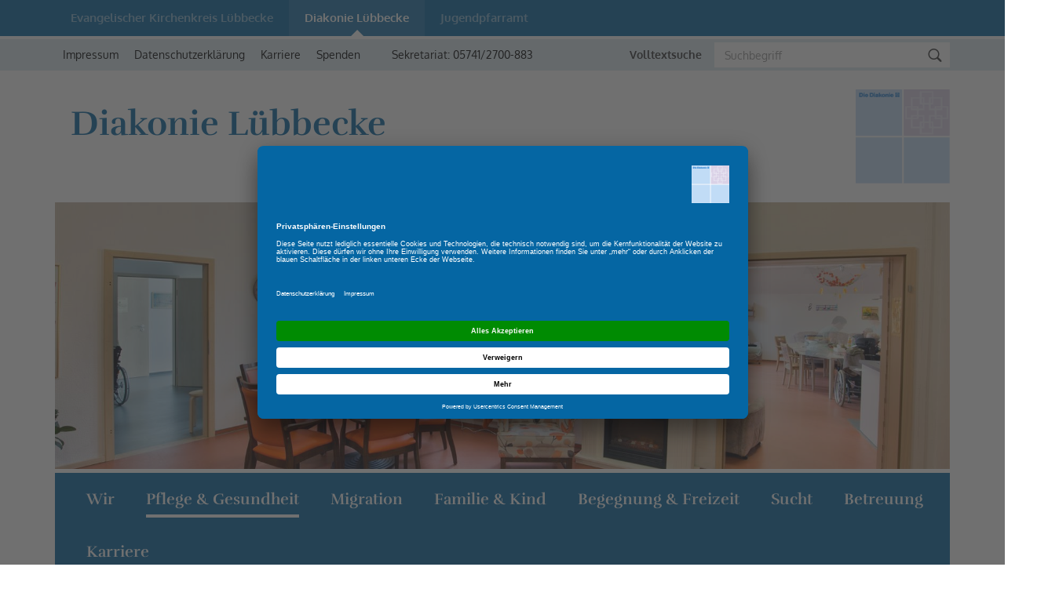

--- FILE ---
content_type: text/html; charset=utf-8
request_url: https://www.diediakonie.de/de/pflege--gesundheit/stationaere-pflege/tagespflege.htm
body_size: 11067
content:
<!DOCTYPE html>
<html lang="de">
<head>
          <script id="usercentrics-cmp" src="https://app.usercentrics.eu/browser-ui/latest/loader.js" data-settings-id="c-zyV8uC" async></script>
<script type="application/javascript" src="https://privacy-proxy.usercentrics.eu/latest/uc-block.bundle.js"></script><meta charset="utf-8">
	<meta http-equiv="X-UA-Compatible" content="IE=edge">
	<meta name="viewport" content="width=device-width, initial-scale=1.0, maximum-scale=1, user-scalable=no, user-scalable=0" />
    <title>Tagespflege</title>
    <meta name="description" content="" />
    <meta name="keywords" content="" />

	<link rel="shortcut icon" href="/skins/_111327/1001001002/img/favicon_kkluebbecke.ico" type="image/x-icon">
	<link rel="icon" href="/skins/_111327/1001001002/img/favicon_kkluebbecke.ico" type="image/x-icon">

	<!-- Stylesheets -->	
	<link rel="stylesheet" href="/skins/_111327/1001001001/assets/css/bootstrap.css">
	<link rel="stylesheet" href="/skins/_111327/1001001001/assets/flexslider/flexslider.css">
	<link rel="stylesheet" href="/skins/_111327/1001001001/assets/evkkluebbeckeicon/style.css">
	<link rel="stylesheet" href="/skins/_111327/1001001001/assets/smartmenus/css/sm-core-css.css">
	<link rel="stylesheet" href="/skins/_111327/1001001001/assets/smartmenus/css/sm-custom.css">
	<link rel="stylesheet" href="/skins/_111327/1001001001/assets/OwlCarousel2-2.2.1/dist/assets/owl.carousel.min.css">
	<link rel="stylesheet" href="/skins/_111327/1001001001/assets/OwlCarousel2-2.2.1/dist/assets/owl.theme.default.min.css">
	<link rel="stylesheet" href="/skins/_111327/1001001001/assets/lightgallery/dist/css/lightgallery.css">
	<link rel="stylesheet" href="/skins/_111327/1001001001/assets/lightgallery/dist/css/justifiedGallery.min.css">

	<link rel="stylesheet" href="/skins/_111327/1001001001/assets/css/custom.css?date=20250708_2">


	<!-- HTML5 Shim and Respond.js IE8 sport of HTML5 elements and media queries -->
	<!-- WARNING: Respond.js doesn't work if you view the page via file:// -->
		<!--[if lt IE 9]>
<script src="https://oss.maxcdn.com/libs/html5shiv/3.7.0/html5shiv.js"></script>
<script src="https://oss.maxcdn.com/libs/respond.js/1.4.2/respond.min.js"></script>
<![endif]-->

<script type="text/javascript">
//<![CDATA[
var GroupID = 111327;
var SessionCode = "";
var LangID = 1031;
var AreaID = 2;
var NavID = 217290;
var SkinPath = "/skins/_111327/1001001002";
//]]>
</script>
<meta name="generator" content="ePilot - http://www.epilot.de von unternehmen online" />
<script type="text/javascript">

var IstrListboxTargetPopupstyle = new Array(2);
IstrListboxTargetPopupstyle[200] = "_modal";
IstrListboxTargetPopupstyle[201] = "_modalstatic";
var eParams = { G: 111327, A: 2, ID: 217290, L:1031, S: "", R:-1, Z:"", Z2:"", Z3:-1, Z4:-1}
var UO = {};
</script>

<script src="/skins/_111327/1001001001/assets/jquery/jquery-2.2.4.min.js"></script>	
</head>
<body class="theme-diakonie">	


    <!-- multimodule_1369.folgeseite.tpl.html -->
  
   <header class="header">
        <!-- START: topnav -->
        <div class="topnav clearfix">
            <div class="container">
                <ul class="resetlist inlinelist">
    <li class="topnavswitch-luebbecke "><a href="https://www.kirchenkreis-luebbecke.de/" target="_blank"  title="Link: Evangelischer Kirchenkreis L&#252;bbecke"><span>Evangelischer Kirchenkreis Lübbecke</span></a>  </li>
    <li class="topnavswitch-diakonie active"><a href="https://www.diediakonie.de/" target="_blank"  title="Link: Diakonie L&#252;bbecke"><span>Diakonie Lübbecke</span></a></li>
    <li class="topnavswitch-jupf"><a href="https://jugend-kirchenkreis-luebbecke.de/" target="_blank"  title="Link: Jugendpfarramt"><span>Jugendpfarramt</span></a></li>
</ul>
            </div>
        </div>
        <!-- END: topnav -->
        <!-- START: subnav -->
        <div class="subnav clearfix">
            <div class="container">
                
                    
                        
                        <!-- list_quicklinks_1904.tpl.html -->

<ul class="resetlist inlinelist">
    
        <li class="uoliveeditable" data-id="206140">
    
    
        
            
                <a href="/de/wir/impressum-3.htm"  target="_self" title="Impressum">Impressum</a>
            
        
        
    </li>
    
        <li class="uoliveeditable" data-id="206140">
    
    
        
            
                <a href="/de/wir/datenschutzerklaerung.htm"  target="_self" title="Datenschutzerklärung ">Datenschutzerklärung </a>
            
        
        
    </li>
    
        <li class="uoliveeditable" data-id="206140">
    
    
        
            
                <a href="/de/karriere/freie-stellen-und-mitarbeitsmoeglichkeiten.htm"  target="_self" title="Karriere">Karriere</a>
            
        
        
    </li>
    
        <li class="uoliveeditable" data-id="206140">
    
    
        
            
                <a href="/de/wir/spenden-und-foerdern.htm"  target="_self" title="Spenden">Spenden</a>
            
        
        
    </li>
    
        <li class="uoliveeditable" data-id="206140">
    
    
        
        <p><a href="tel:057412700-8832">Sekretariat: 05741/2700-883</a></p>
    </li>
    
</ul>

                    
                

               
                <form class="form-inline searchform" action="/de/wir/suche.htm" method="">
                    <div class="form-group">
                        <label for="volltextsuche-desktop">Volltextsuche</label>
                        <input type="text" class="form-control" id="z" name="z" placeholder="Suchbegriff" onfocus="this.placeholder = ''" onblur="this.placeholder = 'Suchbegriff'">
                    </div>
                    <button type="submit"><span>Jetzt suchen</span></button>
                </form>
            </div>
        </div>
        <!-- END: subnav -->

        <div class="container">

            <!-- START:claim -->
            <div class="claim">
                Diakonie Lübbecke
            </div>
            <!-- END: claim -->
            <!-- START:logo -->
            <div class="logo">
                <a href="/de.htm"><img src="/skins/_111327/1001001002/assets/img/logo_diakonie.png" title="" alt=""></a>
            </div>
            <!-- END: logo -->
            <!-- START: mobile menu-->
            <div class="mainnav clearfix">

                <input id="main-menu-state" type="checkbox" />
                <label class="main-menu-btn" for="main-menu-state">
                    Menü <span class="main-menu-btn-icon"></span>
                </label>

                <ul class="sm sm-custom" id="main-menu">
                    <li>
                        <form class="form-inline searchform" action="/de/wir/suche.htm" method="">
                            <div class="form-group">
                                <label for="volltextsuche-mobile">Volltextsuche</label>
                                <input type="text" class="form-control" id="z" name="z" placeholder="Suchbegriff" onfocus="this.placeholder = ''" onblur="this.placeholder = 'Suchbegriff'">
                            </div>
                            <button type="submit"><span>Jetzt suchen</span></button>
                        </form>
                    </li>
                    
                     
                        
                            
                                <li class="uoliveeditable" data-id="206083">
                                    <a href="/de/wir.htm" target="_self"  title="Wir " data-id="206083">Wir </a>
                                    <ul>
                                
                                    <li class="uoliveeditable" data-id="217785">
                                        <a href="/de/wir/ueber-uns.htm" target="_self"  title="&#220;ber uns ">&#220;ber uns </a>
                                        
                                    </li>
                                
                                
                                
                            
                                
                                    <li class="uoliveeditable" data-id="218568">
                                        <a href="/de/wir/ueber-uns-2.htm" target="_self"  title="Struktur">Struktur</a>
                                        
                                    </li>
                                
                                
                                
                            
                                
                                    <li class="uoliveeditable" data-id="211995">
                                        <a href="/de/wir/termine.htm" target="_self"  title="Termine">Termine</a>
                                        
                                    </li>
                                
                                
                                
                            
                                
                                    <li class="uoliveeditable" data-id="217494">
                                        <a href="/de/wir/kontakt.htm" target="_self"  title="Kontakt">Kontakt</a>
                                        
                                    </li>
                                
                                
                                
                            
                                
                                    <li class="uoliveeditable" data-id="208114">
                                        <a href="/de/wir/ansprechpartner.htm" target="_self"  title="Ansprechpartner">Ansprechpartner</a>
                                        
                                            <ul>
                                    
                                        <li class="uoliveeditable" data-id="221861">
                                            <a href="/de/wir/ansprechpartner/andre-vahrenkamp-fb.htm" target="_self"  title="Andre Vahrenkamp FH">Andre Vahrenkamp FH</a>
                                        </li>
                                    
                                    
                                
                                    
                                        <li class="uoliveeditable" data-id="208546">
                                            <a href="/de/wir/ansprechpartner/anke-elsing.htm" target="_self"  title="Anke Elsing">Anke Elsing</a>
                                        </li>
                                    
                                    
                                
                                    
                                        <li class="uoliveeditable" data-id="221846">
                                            <a href="/de/wir/ansprechpartner/paloma-witzik.htm" target="_self"  title="Anke N&#246;tzel">Anke N&#246;tzel</a>
                                        </li>
                                    
                                    
                                
                                    
                                        <li class="uoliveeditable" data-id="220370">
                                            <a href="/de/wir/ansprechpartner/paloma-witzik-4.htm" target="_self"  title="Barbara F&#246;st">Barbara F&#246;st</a>
                                        </li>
                                    
                                    
                                
                                    
                                        <li class="uoliveeditable" data-id="208518">
                                            <a href="/de/wir/ansprechpartner/christa-brinkmann.htm" target="_self"  title="Christa Brinkmann">Christa Brinkmann</a>
                                        </li>
                                    
                                    
                                
                                    
                                        <li class="uoliveeditable" data-id="208145">
                                            <a href="/de/wir/ansprechpartner/christina-kaemper-(verwaltung-ambulante-pflege).htm" target="_self"  title="Christina K&#228;mper (Verwaltung Ambulante Pflege)">Christina K&#228;mper (Verwaltung Ambulante Pflege)</a>
                                        </li>
                                    
                                    
                                
                                    
                                        <li class="uoliveeditable" data-id="218862">
                                            <a href="/de/wir/ansprechpartner/heike-diekmeyer.htm" target="_self"  title="Claudia Golling">Claudia Golling</a>
                                        </li>
                                    
                                    
                                
                                    
                                        <li class="uoliveeditable" data-id="218727">
                                            <a href="/de/wir/ansprechpartner/joerg-lange-2.htm" target="_self"  title="Claudia L&#252;cking">Claudia L&#252;cking</a>
                                        </li>
                                    
                                    
                                
                                    
                                        <li class="uoliveeditable" data-id="221903">
                                            <a href="/de/wir/ansprechpartner/sina-bosshartt.htm" target="_self"  title="Corinna Fromme">Corinna Fromme</a>
                                        </li>
                                    
                                    
                                
                                    
                                        <li class="uoliveeditable" data-id="208461">
                                            <a href="/de/wir/ansprechpartner/renate-sprengel-findeklee.htm" target="_self"  title="Eli Markoska">Eli Markoska</a>
                                        </li>
                                    
                                    
                                
                                    
                                        <li class="uoliveeditable" data-id="218100">
                                            <a href="/de/wir/ansprechpartner/paloma-witzik-2.htm" target="_self"  title="Elke Meier">Elke Meier</a>
                                        </li>
                                    
                                    
                                
                                    
                                        <li class="uoliveeditable" data-id="221328">
                                            <a href="/de/wir/ansprechpartner/christa-brinkmann-2.htm" target="_self"  title="Hennrike Lohmeier">Hennrike Lohmeier</a>
                                        </li>
                                    
                                    
                                
                                    
                                        <li class="uoliveeditable" data-id="217038">
                                            <a href="/de/wir/ansprechpartner/lutz-schaefer.htm" target="_self"  title="Lutz Sch&#228;fer ">Lutz Sch&#228;fer </a>
                                        </li>
                                    
                                    
                                
                                    
                                        <li class="uoliveeditable" data-id="225825">
                                            <a href="/de/wir/ansprechpartner/matthaeus-seniorenzentrum.htm" target="_self"  title="Matth&#228;us Seniorenzentrum">Matth&#228;us Seniorenzentrum</a>
                                        </li>
                                    
                                    
                                
                                    
                                        <li class="uoliveeditable" data-id="218695">
                                            <a href="/de/wir/ansprechpartner/matthias-bongartz-3.htm" target="_self"  title="Michael Biesewinkel ">Michael Biesewinkel </a>
                                        </li>
                                    
                                    
                                
                                    
                                        <li class="uoliveeditable" data-id="208135">
                                            <a href="/de/wir/ansprechpartner/petra-schnepel-(stellvertretende-pflegedienstleitung).htm" target="_self"  title="Petra Schnepel ">Petra Schnepel </a>
                                        </li>
                                    
                                    
                                
                                    
                                        <li class="uoliveeditable" data-id="218870">
                                            <a href="/de/wir/ansprechpartner/heike-diekmeyer-2.htm" target="_self"  title="Ruth Sparenborg">Ruth Sparenborg</a>
                                        </li>
                                    
                                    
                                
                                    
                                        <li class="uoliveeditable" data-id="218546">
                                            <a href="/de/wir/ansprechpartner/paloma-witzik-3.htm" target="_self"  title="Sibylle K&#252;hnemundt ">Sibylle K&#252;hnemundt </a>
                                        </li>
                                    
                                    
                                
                                    
                                        <li class="uoliveeditable" data-id="218719">
                                            <a href="/de/wir/ansprechpartner/joerg-lange.htm" target="_self"  title="Silvia B&#246;sch ">Silvia B&#246;sch </a>
                                        </li>
                                    
                                    
                                
                                    
                                        <li class="uoliveeditable" data-id="221886">
                                            <a href="/de/wir/ansprechpartner/corinna-fromme.htm" target="_self"  title="Sina Bosshartt">Sina Bosshartt</a>
                                        </li>
                                    
                                    
                                
                                    
                                        <li class="uoliveeditable" data-id="221333">
                                            <a href="/de/wir/ansprechpartner/christa-brinkmann-3.htm" target="_self"  title="Stefanie Schmidt">Stefanie Schmidt</a>
                                        </li>
                                    
                                    
                                
                                    
                                        <li class="uoliveeditable" data-id="218878">
                                            <a href="/de/wir/ansprechpartner/heike-diekmeyer-3.htm" target="_self"  title="Stephan Harbarth">Stephan Harbarth</a>
                                        </li>
                                    
                                    
                                
                                    
                                        <li class="uoliveeditable" data-id="218655">
                                            <a href="/de/wir/ansprechpartner/elke-meier.htm" target="_self"  title="Tamara Raddy ">Tamara Raddy </a>
                                        </li>
                                    
                                    
                                
                                    
                                        <li class="uoliveeditable" data-id="225881">
                                            <a href="/de/wir/ansprechpartner/bensu-agguel.htm" target="_self"  title="Bensu Agg&#252;l">Bensu Agg&#252;l</a>
                                        </li>
                                    
                                    
                                
                                    
                                        <li class="uoliveeditable" data-id="225935">
                                            <a href="/de/wir/ansprechpartner/sebastian-atmer.htm" target="_self"  title="Sebastian Atmer">Sebastian Atmer</a>
                                        </li>
                                    
                                    
                                
                                    
                                        <li class="uoliveeditable" data-id="225961">
                                            <a href="/de/wir/ansprechpartner/sarah-sieker.htm" target="_self"  title="Sarah Sieker">Sarah Sieker</a>
                                        </li>
                                    
                                    
                                
                                    
                                        <li class="uoliveeditable" data-id="226508">
                                            <a href="/de/wir/ansprechpartner/sarah-sieker-2.htm" target="_self"  title="Birgit Meyer">Birgit Meyer</a>
                                        </li>
                                    
                                    
                                
                                    
                                        <li class="uoliveeditable" data-id="226520">
                                            <a href="/de/wir/ansprechpartner/andre-vahrenkamp-fh.htm" target="_self"  title="Dirk Pre&#223;ler">Dirk Pre&#223;ler</a>
                                        </li>
                                    
                                    
                                
                                    
                                        <li class="uoliveeditable" data-id="227333">
                                            <a href="/de/wir/ansprechpartner/anke-elsing-2.htm" target="_self"  title="Sandra Bramkamp">Sandra Bramkamp</a>
                                        </li>
                                    
                                    
                                
                                    
                                        <li class="uoliveeditable" data-id="227362">
                                            <a href="/de/wir/ansprechpartner/sarah-sieker-3.htm" target="_self"  title="Susann O&#180;Connor">Susann O&#180;Connor</a>
                                        </li>
                                    
                                    
                                
                                    
                                        <li class="uoliveeditable" data-id="227367">
                                            <a href="/de/wir/ansprechpartner/sina-jankowski.htm" target="_self"  title="Sina Jankowski">Sina Jankowski</a>
                                        </li>
                                    
                                    
                                
                                    
                                        <li class="uoliveeditable" data-id="227748">
                                            <a href="/de/wir/ansprechpartner/sven-steinkuehler-2.htm" target="_self"  title="Sven Steink&#252;hler">Sven Steink&#252;hler</a>
                                        </li>
                                    
                                    
                                
                                    
                                        <li class="uoliveeditable" data-id="228478">
                                            <a href="/de/wir/ansprechpartner/sina-jankowski-2.htm" target="_self"  title="Sina Jankowski FB">Sina Jankowski FB</a>
                                        </li>
                                    
                                    
                                
                                    
                                        <li class="uoliveeditable" data-id="228506">
                                            <a href="/de/wir/ansprechpartner/claudia-luecking.htm" target="_self"  title="Timo Wittk&#246;tter">Timo Wittk&#246;tter</a>
                                        </li>
                                    
                                    
                                
                                    
                                        <li class="uoliveeditable" data-id="228535">
                                            <a href="/de/wir/ansprechpartner/corinna-fromme-2.htm" target="_self"  title="Jacqueline Knappmeyer">Jacqueline Knappmeyer</a>
                                        </li>
                                    
                                    
                                
                                    
                                        <li class="uoliveeditable" data-id="228832">
                                            <a href="/de/wir/ansprechpartner/carolin-ellerbrake.htm" target="_self"  title="Carolin Ellerbrake">Carolin Ellerbrake</a>
                                        </li>
                                    
                                    
                                
                                    
                                        <li class="uoliveeditable" data-id="230354">
                                            <a href="/de/wir/ansprechpartner/tamara-raddy-2.htm" target="_self"  title="Friedrich F&#246;st">Friedrich F&#246;st</a>
                                        </li>
                                    
                                    
                                </ul>
                                        
                                    </li>
                                
                                
                                
                            
                                
                                    <li class="uoliveeditable" data-id="217843">
                                        <a href="/de/wir/datenschutzerklaerung.htm" target="_self"  title="Datenschutzerkl&#228;rung ">Datenschutzerkl&#228;rung </a>
                                        
                                    </li>
                                
                                
                                
                            
                                
                                    <li class="uoliveeditable" data-id="217768">
                                        <a href="/de/wir/impressum-3.htm" target="_self"  title="Impressum ">Impressum </a>
                                        
                                    </li>
                                
                                
                                
                            </ul>
                                </li>
                            
                            
                            
                        
                            
                            
                                <li class="current uoliveeditable" data-id="206085">
                                    <a href="/de/pflege--gesundheit.htm" target="_self"  title="Pflege &amp; Gesundheit" class="current" data-id="206085">Pflege &amp; Gesundheit</a>
                                    <ul>
                                
                                    <li class="uoliveeditable" data-id="227511">
                                        <a href="/de/pflege--gesundheit/matthaeus-seniorenzentrum.htm" target="_self"  title="Matth&#228;us Seniorenzentrum">Matth&#228;us Seniorenzentrum</a>
                                        
                                    </li>
                                
                                
                                
                            
                                
                                    <li class="uoliveeditable" data-id="227512">
                                        <a href="/de/pflege--gesundheit/tagespflege-matthaeus-seniorenzentrum.htm" target="_self"  title="Tagespflege Matth&#228;us Seniorenzentrum">Tagespflege Matth&#228;us Seniorenzentrum</a>
                                        
                                    </li>
                                
                                
                                
                            
                                
                                    <li class="uoliveeditable" data-id="206099">
                                        <a href="/de/pflege--gesundheit/ambulante-pflege.htm" target="_self"  title="Ambulante Pflege">Ambulante Pflege</a>
                                        
                                    </li>
                                
                                
                                
                            
                                
                                
                                    <li class="uoliveeditable active" data-id="206101">
                                        <a href="/de/pflege--gesundheit/stationaere-pflege.htm" target="_self"  title="Station&#228;re Pflege ">Station&#228;re Pflege </a>
                                        
                                            <ul>
                                    
                                        <li class="uoliveeditable" data-id="217132">
                                            <a href="/de/pflege--gesundheit/stationaere-pflege/matthaeus-seniorenzentrum.htm" target="_self"  title="Matth&#228;us Seniorenzentrum">Matth&#228;us Seniorenzentrum</a>
                                        </li>
                                    
                                    
                                
                                    
                                    
                                        <li class="uoliveeditable active" data-id="217290">
                                            <a href="/de/pflege--gesundheit/stationaere-pflege/tagespflege.htm" target="_self"  title="Tagespflege">Tagespflege</a>
                                        </li>
                                    
                                </ul>
                                        
                                    </li>
                                
                                
                            
                                
                                    <li class="uoliveeditable" data-id="206109">
                                        <a href="/de/pflege--gesundheit/diakonische-behindertenhilfe-bergheimat.htm" target="_self"  title="Diakonische Behindertenhilfe Bergheimat ">Diakonische Behindertenhilfe Bergheimat </a>
                                        
                                    </li>
                                
                                
                                
                            
                                
                                    <li class="uoliveeditable" data-id="217759">
                                        <a href="/de/pflege--gesundheit/beratung-in-pflegefragen.htm" target="_self"  title="Pflegeberatung">Pflegeberatung</a>
                                        
                                    </li>
                                
                                
                                
                            </ul>
                                </li>
                            
                            
                        
                            
                                <li class="uoliveeditable" data-id="206087">
                                    <a href="/de/migration.htm" target="_self"  title="Migration" data-id="206087">Migration</a>
                                    <ul>
                                
                                    <li class="uoliveeditable" data-id="206111">
                                        <a href="/de/migration/jugendmigrationsdienst.htm" target="_self"  title="Jugendmigrationsdienst ">Jugendmigrationsdienst </a>
                                        
                                    </li>
                                
                                
                                
                            
                                
                                    <li class="uoliveeditable" data-id="206113">
                                        <a href="/de/migration/migrationsberatung-fuer-erwachsene-zuwanderer.htm" target="_self"  title="Migrationsberatung f&#252;r erwachsene Zuwanderer ">Migrationsberatung f&#252;r erwachsene Zuwanderer </a>
                                        
                                    </li>
                                
                                
                                
                            </ul>
                                </li>
                            
                            
                            
                        
                            
                                <li class="uoliveeditable" data-id="206089">
                                    <a href="/de/familie--kind.htm" target="_self"  title="Familie &amp; Kind" data-id="206089">Familie &amp; Kind</a>
                                    <ul>
                                
                                    <li class="uoliveeditable" data-id="206115">
                                        <a href="/de/familie--kind/familienberatung.htm" target="_self"  title="Familienberatung ">Familienberatung </a>
                                        
                                    </li>
                                
                                
                                
                            
                                
                                    <li class="uoliveeditable" data-id="226933">
                                        <a href="/de/familie--kind/flexible-familienhilfe.htm" target="_self"  title="Flexible Familienhilfe">Flexible Familienhilfe</a>
                                        
                                            <ul>
                                    
                                        <li class="uoliveeditable" data-id="227098">
                                            <a href="/de/familie--kind/flexible-familienhilfe/newsletter.htm" target="_self"  title="Newsletter: Update „Trampolin“ –  Kinder psychisch- und suchtkranker Eltern in den Blick nehmen">Newsletter: Update „Trampolin“ –  Kinder psychisch- und suchtkranker Eltern in den Blick nehmen</a>
                                        </li>
                                    
                                    
                                </ul>
                                        
                                    </li>
                                
                                
                                
                            </ul>
                                </li>
                            
                            
                            
                        
                            
                                <li class="uoliveeditable" data-id="206091">
                                    <a href="/de/begegnung--freizeit.htm" target="_self"  title="Begegnung &amp; Freizeit" data-id="206091">Begegnung &amp; Freizeit</a>
                                    <ul>
                                
                                    <li class="uoliveeditable" data-id="217354">
                                        <a href="/de/begegnung--freizeit/mehrgenerationenhaus.htm" target="_self"  title="Mehrgenerationenhaus und Begegnungsst&#228;tte Die Br&#252;cke">Mehrgenerationenhaus und Begegnungsst&#228;tte Die Br&#252;cke</a>
                                        
                                    </li>
                                
                                
                                
                            </ul>
                                </li>
                            
                            
                            
                        
                            
                                <li class="uoliveeditable" data-id="206093">
                                    <a href="/de/sucht.htm" target="_self"  title="Sucht" data-id="206093">Sucht</a>
                                    <ul>
                                
                                    <li class="uoliveeditable" data-id="217221">
                                        <a href="/de/sucht/suchtberatung.htm" target="_self"  title="Suchtberatung ">Suchtberatung </a>
                                        
                                    </li>
                                
                                
                                
                            
                                
                                    <li class="uoliveeditable" data-id="217721">
                                        <a href="/de/sucht/ambulant-betreutes-wohnen.htm" target="_self"  title="Ambulant betreutes Wohnen ">Ambulant betreutes Wohnen </a>
                                        
                                    </li>
                                
                                
                                
                            </ul>
                                </li>
                            
                            
                            
                        
                            
                                <li class="uoliveeditable" data-id="217649">
                                    <a href="/de/betreuung.htm" target="_self"  title="Betreuung " data-id="217649">Betreuung </a>
                                    <ul>
                                
                                    <li class="uoliveeditable" data-id="217655">
                                        <a href="/de/betreuung/betreuungsverein.htm" target="_self"  title="Betreuungsverein ">Betreuungsverein </a>
                                        
                                    </li>
                                
                                
                                
                            </ul>
                                </li>
                            
                            
                            
                        
                            
                                <li class="uoliveeditable" data-id="218323">
                                    <a href="/de/karriere.htm" target="_self"  title="Karriere " data-id="218323">Karriere </a>
                                    
                                </li>
                            
                            
                            
                        
                    
                </ul>
            </div>
            <!-- END: mobile menu-->
            

        </div>
    </header>

	
	
    
        
            
            <!-- list_slider_1900.tpl.html -->


<script type="text/javascript">
	$(document).ready(
    function() {
        $('.flexslider.stageslider').flexslider({
            animation: "fade",
            slideshow: true,
            animationLoop: true,
            directionNav: true,
            controlNav: true,
            pauseOnHover: true,
            pauseOnAction: true,
            slideshowSpeed: 7000,
            animationSpeed: 1000,
        });
    });
</script>

<section class="slider maxwidth">
    <div class="flexslider stageslider small">
        <ul class="slides">
            
            <li class="uoliveeditable" data-id="218012">
                
                    
                    <div class="flex-image" style="background-image:url('/de/medien/beispiel-unternehmen-online/tagespflege.jpg?mw=1680&border=1');"></div>
                
                
                <div class="flex-caption">
                    <div class="container">
                        <div class="flex-caption-text">
                                                        
                        </div>
                    </div>
                </div>
            </li>
            
        </ul>
    </div>
</section>






        
    

<!-- START: desktop menu-->
<section class="section-mainnav-desktop maxwidth folgeseite">
    <div class="container">
        <div class="mainnav-desktop clearfix">
            <ul class="nav">
                
                    
                        
                            <li class="uoliveeditable" data-id="206083">
                                <a href="/de/wir.htm" target="_self"  title="Wir " data-id="206083">Wir </a>
                                <div class="megamenu"><ul>
                            
                                <li class="uoliveeditable" data-id="217785">
                                    <a href="/de/wir/ueber-uns.htm" target="_self"  title="&#220;ber uns ">&#220;ber uns </a>
                                    
                                </li>
                            
                            
                            
                        
                            
                                <li class="uoliveeditable" data-id="218568">
                                    <a href="/de/wir/ueber-uns-2.htm" target="_self"  title="Struktur">Struktur</a>
                                    
                                </li>
                            
                            
                            
                        
                            
                                <li class="uoliveeditable" data-id="211995">
                                    <a href="/de/wir/termine.htm" target="_self"  title="Termine">Termine</a>
                                    
                                </li>
                            
                            
                            
                        
                            
                                <li class="uoliveeditable" data-id="217494">
                                    <a href="/de/wir/kontakt.htm" target="_self"  title="Kontakt">Kontakt</a>
                                    
                                </li>
                            
                            
                            
                        
                            
                                <li class="uoliveeditable" data-id="208114">
                                    <a href="/de/wir/ansprechpartner.htm" target="_self"  title="Ansprechpartner">Ansprechpartner</a>
                                    
                                        <ul>
                                
                                    <li class="uoliveeditable" data-id="221861">
                                        <a href="/de/wir/ansprechpartner/andre-vahrenkamp-fb.htm" target="_self"  title="Andre Vahrenkamp FH">Andre Vahrenkamp FH</a>
                                    </li>
                                
                                
                            
                                
                                    <li class="uoliveeditable" data-id="208546">
                                        <a href="/de/wir/ansprechpartner/anke-elsing.htm" target="_self"  title="Anke Elsing">Anke Elsing</a>
                                    </li>
                                
                                
                            
                                
                                    <li class="uoliveeditable" data-id="221846">
                                        <a href="/de/wir/ansprechpartner/paloma-witzik.htm" target="_self"  title="Anke N&#246;tzel">Anke N&#246;tzel</a>
                                    </li>
                                
                                
                            
                                
                                    <li class="uoliveeditable" data-id="220370">
                                        <a href="/de/wir/ansprechpartner/paloma-witzik-4.htm" target="_self"  title="Barbara F&#246;st">Barbara F&#246;st</a>
                                    </li>
                                
                                
                            
                                
                                    <li class="uoliveeditable" data-id="208518">
                                        <a href="/de/wir/ansprechpartner/christa-brinkmann.htm" target="_self"  title="Christa Brinkmann">Christa Brinkmann</a>
                                    </li>
                                
                                
                            
                                
                                    <li class="uoliveeditable" data-id="208145">
                                        <a href="/de/wir/ansprechpartner/christina-kaemper-(verwaltung-ambulante-pflege).htm" target="_self"  title="Christina K&#228;mper (Verwaltung Ambulante Pflege)">Christina K&#228;mper (Verwaltung Ambulante Pflege)</a>
                                    </li>
                                
                                
                            
                                
                                    <li class="uoliveeditable" data-id="218862">
                                        <a href="/de/wir/ansprechpartner/heike-diekmeyer.htm" target="_self"  title="Claudia Golling">Claudia Golling</a>
                                    </li>
                                
                                
                            
                                
                                    <li class="uoliveeditable" data-id="218727">
                                        <a href="/de/wir/ansprechpartner/joerg-lange-2.htm" target="_self"  title="Claudia L&#252;cking">Claudia L&#252;cking</a>
                                    </li>
                                
                                
                            
                                
                                    <li class="uoliveeditable" data-id="221903">
                                        <a href="/de/wir/ansprechpartner/sina-bosshartt.htm" target="_self"  title="Corinna Fromme">Corinna Fromme</a>
                                    </li>
                                
                                
                            
                                
                                    <li class="uoliveeditable" data-id="208461">
                                        <a href="/de/wir/ansprechpartner/renate-sprengel-findeklee.htm" target="_self"  title="Eli Markoska">Eli Markoska</a>
                                    </li>
                                
                                
                            
                                
                                    <li class="uoliveeditable" data-id="218100">
                                        <a href="/de/wir/ansprechpartner/paloma-witzik-2.htm" target="_self"  title="Elke Meier">Elke Meier</a>
                                    </li>
                                
                                
                            
                                
                                    <li class="uoliveeditable" data-id="221328">
                                        <a href="/de/wir/ansprechpartner/christa-brinkmann-2.htm" target="_self"  title="Hennrike Lohmeier">Hennrike Lohmeier</a>
                                    </li>
                                
                                
                            
                                
                                    <li class="uoliveeditable" data-id="217038">
                                        <a href="/de/wir/ansprechpartner/lutz-schaefer.htm" target="_self"  title="Lutz Sch&#228;fer ">Lutz Sch&#228;fer </a>
                                    </li>
                                
                                
                            
                                
                                    <li class="uoliveeditable" data-id="225825">
                                        <a href="/de/wir/ansprechpartner/matthaeus-seniorenzentrum.htm" target="_self"  title="Matth&#228;us Seniorenzentrum">Matth&#228;us Seniorenzentrum</a>
                                    </li>
                                
                                
                            
                                
                                    <li class="uoliveeditable" data-id="218695">
                                        <a href="/de/wir/ansprechpartner/matthias-bongartz-3.htm" target="_self"  title="Michael Biesewinkel ">Michael Biesewinkel </a>
                                    </li>
                                
                                
                            
                                
                                    <li class="uoliveeditable" data-id="208135">
                                        <a href="/de/wir/ansprechpartner/petra-schnepel-(stellvertretende-pflegedienstleitung).htm" target="_self"  title="Petra Schnepel ">Petra Schnepel </a>
                                    </li>
                                
                                
                            
                                
                                    <li class="uoliveeditable" data-id="218870">
                                        <a href="/de/wir/ansprechpartner/heike-diekmeyer-2.htm" target="_self"  title="Ruth Sparenborg">Ruth Sparenborg</a>
                                    </li>
                                
                                
                            
                                
                                    <li class="uoliveeditable" data-id="218546">
                                        <a href="/de/wir/ansprechpartner/paloma-witzik-3.htm" target="_self"  title="Sibylle K&#252;hnemundt ">Sibylle K&#252;hnemundt </a>
                                    </li>
                                
                                
                            
                                
                                    <li class="uoliveeditable" data-id="218719">
                                        <a href="/de/wir/ansprechpartner/joerg-lange.htm" target="_self"  title="Silvia B&#246;sch ">Silvia B&#246;sch </a>
                                    </li>
                                
                                
                            
                                
                                    <li class="uoliveeditable" data-id="221886">
                                        <a href="/de/wir/ansprechpartner/corinna-fromme.htm" target="_self"  title="Sina Bosshartt">Sina Bosshartt</a>
                                    </li>
                                
                                
                            
                                
                                    <li class="uoliveeditable" data-id="221333">
                                        <a href="/de/wir/ansprechpartner/christa-brinkmann-3.htm" target="_self"  title="Stefanie Schmidt">Stefanie Schmidt</a>
                                    </li>
                                
                                
                            
                                
                                    <li class="uoliveeditable" data-id="218878">
                                        <a href="/de/wir/ansprechpartner/heike-diekmeyer-3.htm" target="_self"  title="Stephan Harbarth">Stephan Harbarth</a>
                                    </li>
                                
                                
                            
                                
                                    <li class="uoliveeditable" data-id="218655">
                                        <a href="/de/wir/ansprechpartner/elke-meier.htm" target="_self"  title="Tamara Raddy ">Tamara Raddy </a>
                                    </li>
                                
                                
                            
                                
                                    <li class="uoliveeditable" data-id="225881">
                                        <a href="/de/wir/ansprechpartner/bensu-agguel.htm" target="_self"  title="Bensu Agg&#252;l">Bensu Agg&#252;l</a>
                                    </li>
                                
                                
                            
                                
                                    <li class="uoliveeditable" data-id="225935">
                                        <a href="/de/wir/ansprechpartner/sebastian-atmer.htm" target="_self"  title="Sebastian Atmer">Sebastian Atmer</a>
                                    </li>
                                
                                
                            
                                
                                    <li class="uoliveeditable" data-id="225961">
                                        <a href="/de/wir/ansprechpartner/sarah-sieker.htm" target="_self"  title="Sarah Sieker">Sarah Sieker</a>
                                    </li>
                                
                                
                            
                                
                                    <li class="uoliveeditable" data-id="226508">
                                        <a href="/de/wir/ansprechpartner/sarah-sieker-2.htm" target="_self"  title="Birgit Meyer">Birgit Meyer</a>
                                    </li>
                                
                                
                            
                                
                                    <li class="uoliveeditable" data-id="226520">
                                        <a href="/de/wir/ansprechpartner/andre-vahrenkamp-fh.htm" target="_self"  title="Dirk Pre&#223;ler">Dirk Pre&#223;ler</a>
                                    </li>
                                
                                
                            
                                
                                    <li class="uoliveeditable" data-id="227333">
                                        <a href="/de/wir/ansprechpartner/anke-elsing-2.htm" target="_self"  title="Sandra Bramkamp">Sandra Bramkamp</a>
                                    </li>
                                
                                
                            
                                
                                    <li class="uoliveeditable" data-id="227362">
                                        <a href="/de/wir/ansprechpartner/sarah-sieker-3.htm" target="_self"  title="Susann O&#180;Connor">Susann O&#180;Connor</a>
                                    </li>
                                
                                
                            
                                
                                    <li class="uoliveeditable" data-id="227367">
                                        <a href="/de/wir/ansprechpartner/sina-jankowski.htm" target="_self"  title="Sina Jankowski">Sina Jankowski</a>
                                    </li>
                                
                                
                            
                                
                                    <li class="uoliveeditable" data-id="227748">
                                        <a href="/de/wir/ansprechpartner/sven-steinkuehler-2.htm" target="_self"  title="Sven Steink&#252;hler">Sven Steink&#252;hler</a>
                                    </li>
                                
                                
                            
                                
                                    <li class="uoliveeditable" data-id="228478">
                                        <a href="/de/wir/ansprechpartner/sina-jankowski-2.htm" target="_self"  title="Sina Jankowski FB">Sina Jankowski FB</a>
                                    </li>
                                
                                
                            
                                
                                    <li class="uoliveeditable" data-id="228506">
                                        <a href="/de/wir/ansprechpartner/claudia-luecking.htm" target="_self"  title="Timo Wittk&#246;tter">Timo Wittk&#246;tter</a>
                                    </li>
                                
                                
                            
                                
                                    <li class="uoliveeditable" data-id="228535">
                                        <a href="/de/wir/ansprechpartner/corinna-fromme-2.htm" target="_self"  title="Jacqueline Knappmeyer">Jacqueline Knappmeyer</a>
                                    </li>
                                
                                
                            
                                
                                    <li class="uoliveeditable" data-id="228832">
                                        <a href="/de/wir/ansprechpartner/carolin-ellerbrake.htm" target="_self"  title="Carolin Ellerbrake">Carolin Ellerbrake</a>
                                    </li>
                                
                                
                            
                                
                                    <li class="uoliveeditable" data-id="230354">
                                        <a href="/de/wir/ansprechpartner/tamara-raddy-2.htm" target="_self"  title="Friedrich F&#246;st">Friedrich F&#246;st</a>
                                    </li>
                                
                                
                            </ul>
                                    
                                </li>
                            
                            
                            
                        
                            
                                <li class="uoliveeditable" data-id="217843">
                                    <a href="/de/wir/datenschutzerklaerung.htm" target="_self"  title="Datenschutzerkl&#228;rung ">Datenschutzerkl&#228;rung </a>
                                    
                                </li>
                            
                            
                            
                        
                            
                                <li class="uoliveeditable" data-id="217768">
                                    <a href="/de/wir/impressum-3.htm" target="_self"  title="Impressum ">Impressum </a>
                                    
                                </li>
                            
                            
                            
                        </ul></div>
                            </li>
                        
                        

                        

                    
                        
                        
                            <li class="current uoliveeditable" data-id="206085">
                                <a href="/de/pflege--gesundheit.htm" target="_self"  title="Pflege &amp; Gesundheit" class="current" data-id="206085">Pflege &amp; Gesundheit</a>
                                <div class="megamenu"><ul>
                            
                                <li class="uoliveeditable" data-id="227511">
                                    <a href="/de/pflege--gesundheit/matthaeus-seniorenzentrum.htm" target="_self"  title="Matth&#228;us Seniorenzentrum">Matth&#228;us Seniorenzentrum</a>
                                    
                                </li>
                            
                            
                            
                        
                            
                                <li class="uoliveeditable" data-id="227512">
                                    <a href="/de/pflege--gesundheit/tagespflege-matthaeus-seniorenzentrum.htm" target="_self"  title="Tagespflege Matth&#228;us Seniorenzentrum">Tagespflege Matth&#228;us Seniorenzentrum</a>
                                    
                                </li>
                            
                            
                            
                        
                            
                                <li class="uoliveeditable" data-id="206099">
                                    <a href="/de/pflege--gesundheit/ambulante-pflege.htm" target="_self"  title="Ambulante Pflege">Ambulante Pflege</a>
                                    
                                </li>
                            
                            
                            
                        
                            
                            
                                <li class="uoliveeditable active" data-id="206101">
                                    <a href="/de/pflege--gesundheit/stationaere-pflege.htm" target="_self"  title="Station&#228;re Pflege ">Station&#228;re Pflege </a>
                                    
                                        <ul>
                                
                                    <li class="uoliveeditable" data-id="217132">
                                        <a href="/de/pflege--gesundheit/stationaere-pflege/matthaeus-seniorenzentrum.htm" target="_self"  title="Matth&#228;us Seniorenzentrum">Matth&#228;us Seniorenzentrum</a>
                                    </li>
                                
                                
                            
                                
                                
                                    <li class="uoliveeditable active" data-id="217290">
                                        <a href="/de/pflege--gesundheit/stationaere-pflege/tagespflege.htm" target="_self"  title="Tagespflege">Tagespflege</a>
                                    </li>
                                
                            </ul>
                                    
                                </li>
                            
                            
                        
                            
                                <li class="uoliveeditable" data-id="206109">
                                    <a href="/de/pflege--gesundheit/diakonische-behindertenhilfe-bergheimat.htm" target="_self"  title="Diakonische Behindertenhilfe Bergheimat ">Diakonische Behindertenhilfe Bergheimat </a>
                                    
                                </li>
                            
                            
                            
                        
                            
                                <li class="uoliveeditable" data-id="217759">
                                    <a href="/de/pflege--gesundheit/beratung-in-pflegefragen.htm" target="_self"  title="Pflegeberatung">Pflegeberatung</a>
                                    
                                </li>
                            
                            
                            
                        </ul></div>
                            </li>
                        

                        

                    
                        
                            <li class="uoliveeditable" data-id="206087">
                                <a href="/de/migration.htm" target="_self"  title="Migration" data-id="206087">Migration</a>
                                <div class="megamenu"><ul>
                            
                                <li class="uoliveeditable" data-id="206111">
                                    <a href="/de/migration/jugendmigrationsdienst.htm" target="_self"  title="Jugendmigrationsdienst ">Jugendmigrationsdienst </a>
                                    
                                </li>
                            
                            
                            
                        
                            
                                <li class="uoliveeditable" data-id="206113">
                                    <a href="/de/migration/migrationsberatung-fuer-erwachsene-zuwanderer.htm" target="_self"  title="Migrationsberatung f&#252;r erwachsene Zuwanderer ">Migrationsberatung f&#252;r erwachsene Zuwanderer </a>
                                    
                                </li>
                            
                            
                            
                        </ul></div>
                            </li>
                        
                        

                        

                    
                        
                            <li class="uoliveeditable" data-id="206089">
                                <a href="/de/familie--kind.htm" target="_self"  title="Familie &amp; Kind" data-id="206089">Familie &amp; Kind</a>
                                <div class="megamenu"><ul>
                            
                                <li class="uoliveeditable" data-id="206115">
                                    <a href="/de/familie--kind/familienberatung.htm" target="_self"  title="Familienberatung ">Familienberatung </a>
                                    
                                </li>
                            
                            
                            
                        
                            
                                <li class="uoliveeditable" data-id="226933">
                                    <a href="/de/familie--kind/flexible-familienhilfe.htm" target="_self"  title="Flexible Familienhilfe">Flexible Familienhilfe</a>
                                    
                                        <ul>
                                
                                    <li class="uoliveeditable" data-id="227098">
                                        <a href="/de/familie--kind/flexible-familienhilfe/newsletter.htm" target="_self"  title="Newsletter: Update „Trampolin“ –  Kinder psychisch- und suchtkranker Eltern in den Blick nehmen">Newsletter: Update „Trampolin“ –  Kinder psychisch- und suchtkranker Eltern in den Blick nehmen</a>
                                    </li>
                                
                                
                            </ul>
                                    
                                </li>
                            
                            
                            
                        </ul></div>
                            </li>
                        
                        

                        

                    
                        
                            <li class="uoliveeditable" data-id="206091">
                                <a href="/de/begegnung--freizeit.htm" target="_self"  title="Begegnung &amp; Freizeit" data-id="206091">Begegnung &amp; Freizeit</a>
                                <div class="megamenu"><ul>
                            
                                <li class="uoliveeditable" data-id="217354">
                                    <a href="/de/begegnung--freizeit/mehrgenerationenhaus.htm" target="_self"  title="Mehrgenerationenhaus und Begegnungsst&#228;tte Die Br&#252;cke">Mehrgenerationenhaus und Begegnungsst&#228;tte Die Br&#252;cke</a>
                                    
                                </li>
                            
                            
                            
                        </ul></div>
                            </li>
                        
                        

                        

                    
                        
                            <li class="uoliveeditable" data-id="206093">
                                <a href="/de/sucht.htm" target="_self"  title="Sucht" data-id="206093">Sucht</a>
                                <div class="megamenu"><ul>
                            
                                <li class="uoliveeditable" data-id="217221">
                                    <a href="/de/sucht/suchtberatung.htm" target="_self"  title="Suchtberatung ">Suchtberatung </a>
                                    
                                </li>
                            
                            
                            
                        
                            
                                <li class="uoliveeditable" data-id="217721">
                                    <a href="/de/sucht/ambulant-betreutes-wohnen.htm" target="_self"  title="Ambulant betreutes Wohnen ">Ambulant betreutes Wohnen </a>
                                    
                                </li>
                            
                            
                            
                        </ul></div>
                            </li>
                        
                        

                        

                    
                        
                            <li class="uoliveeditable" data-id="217649">
                                <a href="/de/betreuung.htm" target="_self"  title="Betreuung " data-id="217649">Betreuung </a>
                                <div class="megamenu"><ul>
                            
                                <li class="uoliveeditable" data-id="217655">
                                    <a href="/de/betreuung/betreuungsverein.htm" target="_self"  title="Betreuungsverein ">Betreuungsverein </a>
                                    
                                </li>
                            
                            
                            
                        </ul></div>
                            </li>
                        
                        

                        

                    
                        
                            <li class="uoliveeditable" data-id="218323">
                                <a href="/de/karriere.htm" target="_self"  title="Karriere " data-id="218323">Karriere </a>
                                
                            </li>
                        
                        

                        

                    
                
            </ul>
        </div>
    </div>
</section>


        <section class="section section-breadcrumbs bg-white maxwidth">
            <div class="container">
                <div class="breadcrumbs">
                    <ol class="breadcrumb">
                        <li><a href="#">Start</a></li>                          

						
							
							<li class="uoliveeditable" data-id="217290"><a href="/de/pflege--gesundheit.htm" {=LINKTARGET=} {=LINKONCLICK=} title="Pflege & Gesundheit">Pflege & Gesundheit</a></li>
							
						
							
							<li class="uoliveeditable" data-id="217290"><a href="/de/pflege--gesundheit/stationaere-pflege.htm" {=LINKTARGET=} {=LINKONCLICK=} title="Stationäre Pflege ">Stationäre Pflege </a></li>
							
						
							
							
							<li  class="uoliveeditable" data-id="217290"><a href="/de/pflege--gesundheit/stationaere-pflege/tagespflege.htm" {=LINKTARGET=} {=LINKONCLICK=} title="Tagespflege">Tagespflege</a></li>
						 
                    </ol>
                </div>
            </div>
        </section>
    
<section class="section bg-white maxwidth">
	<div class="container">
        
            
                
                <!-- detail_text_1902.tpl.html -->




    
    
        <div class="row uoliveeditable" data-id="217292">
            <div class="col-md-12">
                <div class="article">
                    <h1>Tagespflege am Matthäus Seniorenzentrum </h1>
                </div>
            </div>
        </div>
    




    <div class="row uoliveeditable" data-id="217292">
        
        
            <div class="col-md-6">
                <div class="article">
                    <p>Tagespflege am Matthäus Seniorenzentrum<br />
Garnisonsring 30<br />
32312 Lübbecke</p>
<p>Telefon: 05741/23620-15<br />
Telefax: 05741/23620-19<br />
E-Mail: <a href="mailto:tagespflege@diediakonie.de" target="_self"  title="Link: tagespflege@diediakonie.de">tagespflege@diediakonie.de</a> <br />
<br />
Öffnungszeiten: <br />
Montag bis Freitag&nbsp; 7.30 Uhr bis 17.00 Uhr<br />
Individuelle Wünsche werden berücksichtigt.</p>
<p>Wir sind gerne für Sie da!</p>
                </div>
            </div>
            <div class="col-md-6">
                <div class="article">
                    <p><strong>Eine Hilfe, um zu Hause wohnen zu bleiben</strong></p>
<p>Unsere Tagespflege ist die ideale Ergänzung zur Pflege daheim. Unsere Gäste werden tagsüber individuell von uns betreut. Den Abend und das Wochenende verbringen sie zu Hause.</p>
<p>Für die älteren Menschen hat das den Vorteil, dass sie weiter in ihrer gewohnten Umgebung leben können. Gleichzeitig nehmen sie tagsüber ein qualifiziertes Angebot an individueller Betreuung und Pflegeleistungen in Anspruch.&nbsp;</p>
                </div>
            </div>
        
        
    </div>





            
                
                <!-- detail_text_1902.tpl.html -->




    
    
        <div class="row uoliveeditable" data-id="217297">
            <div class="col-md-12">
                <div class="article">
                    <h2>Mehr über uns: </h2>
                </div>
            </div>
        </div>
    




    <div class="row uoliveeditable" data-id="217297">
        
        
            <div class="col-md-6">
                <div class="article">
                    <p> <strong>Herzlich Willkommen!</strong></p>
<p><strong>Für wen kommt die Tagespflege in Frage?</strong></p>
<p>Wenn der individuelle Bedarf eines älteren Menschen zu Hause nicht mehr voll leistbar ist, bietet unsere Tagespflege wichtige Unterstützung an:</p>
<ul>
    <li>leckere und frische Mahlzeiten</li>
    <li>Pflege </li>
    <li>Aktivierung</li>
    <li>Gestaltung des Alltages und soziale Kontakte</li>
    <li>einen geregelten Tagesablauf&nbsp;</li>
</ul>
<p>&nbsp;So ergänzt sie die häusliche Pflege der Angehörigen und kann auch gut mit Leistungen eines ambulanten Pflegedienstes (z.B. die ambulante Pflege der Diakonie) kombiniert werden. Ebenso als Nachsorge im Anschluss an einen Krankenhausaufenthalt kann die Tagespflege sehr sinnvoll sein.</p>
<p><strong>Was bewirkt unsere Tagespflege an Positivem?</strong></p>
<p>Die älteren Menschen erleben bei uns ein zugewandtes und aktivierendes Umfeld. Sie kommen aus ihren „vier Wänden“ heraus und erhalten kompetente Hilfe bei der Bewältigung des Alltags. Die pflegenden Angehörigen werden tagsüber erheblich entlastet. Für sie ergeben sich wertvolle „Pflege-Pausen“ zur Wahrnehmung eigener Termine und Interessen. Häufig lässt sich auf diese Weise eine Heimunterbringung aufschieben oder ganz umgehen.&nbsp;</p>
                </div>
            </div>
            <div class="col-md-6">
                <div class="article">
                    <p><b>Das können wir Ihnen abnehmen:<br />
</b><span style="font-size: 16px; color: #511f00;"></span></p>
<ul>
    <li><span style="font-size: 16px; color: #511f00;">Einen Fahrdienst zur Tagespflege und zurück</span></li>
    <li><span style="font-size: 16px; color: #511f00;">Pflegerische Unterstützung&nbsp;</span></li>
    <li>Ein gemeinsames Frühstück, Mittag und Kaffeetrinken (auch Schonkost oder Diät).</li>
    <li>Angebote zur Freizeitgestaltung und Geselligkeit (Singen, Kochen, kreatives Gestalten, Gesellschaftsspiele und vieles mehr)</li>
    <li>Ruhepausen und die Möglichkeit, es sich gemütlich zu machen</li>
</ul>
<p>
<strong></strong></p>
<p><b>Ein Wort zu den Kosten:&nbsp;</b></p>
<p>Der individuelle Tagespflegesatz lässt sich am besten für Sie ganz persönlich berechnen. Pauschale Aussagen zu den Kosten würden kein klares Bild zeichnen. Deshalb beraten wir Sie lieber auch in diesem Punkt individuell und ganz persönlich.&nbsp;</p>
<p><b>Probetag möglich&nbsp;</b></p>
<p>Lernen Sie uns gerne kennen. Wir freuen uns auf Sie und bieten dafür gerne einen kostenlosen Schnuppertag an.&nbsp;&nbsp;</p>
                </div>
            </div>
        
        
    </div>





            
                
                <!-- detail_ansprechpartner_1919.tpl.html -->

    <h2 class="page-headline">Ansprechpartner</h2>
<div class="contactperson">
            

                                                   
                    
                                <div class="person uoliveeditable" data-id="217326">
                                    
                                        <div class="img" style="background-image:url('/de/medien/diakonie/boesch.jpg');"></div>
                                    
                                    <div class="txt">Silvia Bösch (Pflegedienstleitung) </div>
									
									<div class="buttons"><a href="/de/wir/ansprechpartner/joerg-lange.htm" class="btn btn-primary btn-arrowright">Kontakt</a></div>
									
                                </div>
                                                   
                    
                                <div class="person uoliveeditable" data-id="217199">
                                    
                                        <div class="img" style="background-image:url('/de/medien/diakonie/mitarbeiter_foto/20220430steffi_schmidt_ma_bild.jpg');"></div>
                                    
                                    <div class="txt">Stefanie Schmidt (Verwaltung) </div>
									
									<div class="buttons"><a href="/de/wir/ansprechpartner/christa-brinkmann-3.htm" class="btn btn-primary btn-arrowright">Kontakt</a></div>
									
                                </div>
                
            </div>

            
                
                <!-- list_auflistung_1905.tpl.html --> 

            <h1 class="page-headline" id="217301">Pressespiegel</h1>
    <br />
            

            <div class="eventlist">
               
            
                
                    <div class="eventlist-item uoliveeditable" data-id="226184">
                        <div class="date">Am 04.11.2022</div>
                        <h3>10 Jahre Pflegeberatungszentren im Kreis Minden Lübbecke</h3>
                        <p></p>
                        <a class="arealink" href="/de/pflege--gesundheit/stationaere-pflege/tagespflege/pressespiegel/10-jahre-pflegeberatungszentren-im-kreis-minden-luebbecke.htm#226184"  target="_self"></a>
                    </div>
                
            
                
                    <div class="eventlist-item uoliveeditable" data-id="225320">
                        <div class="date">Am 06.05.2022</div>
                        <h3>Die Tagespflege feiert den Maibaum</h3>
                        <p></p>
                        <a class="arealink" href="/de/pflege--gesundheit/stationaere-pflege/tagespflege/pressespiegel/die-tagespflege-zu-gast-beim-muehlenverein-eilhausen-3.htm#225320"  target="_self"></a>
                    </div>
                
            
                
                    <div class="eventlist-item uoliveeditable" data-id="219207">
                        <div class="date">Am 09.08.2019</div>
                        <h3>Die Tagespflege zu Gast beim Mühlenverein Eilhausen</h3>
                        <p>Die Königsmühle in Eilhausen war das Ziel der Gäste der Tagespflege. </p>
                        <a class="arealink" href="/de/pflege--gesundheit/stationaere-pflege/tagespflege/pressespiegel/die-tagespflege-zu-gast-beim-muehlenverein-eilhausen.htm#219207"  target="_self"></a>
                    </div>
                
            
                
                    <div class="eventlist-item uoliveeditable" data-id="218799">
                        <div class="date">Am 16.06.2019</div>
                        <h3>Erdbeerfest in der Tagespflege </h3>
                        <p>Kürzlich drehte sich in der Tagespflege der Diakonie Lübbecke am Matthäus Seniorenzentrum alles um das leckere Obst.</p>
                        <a class="arealink" href="/de/pflege--gesundheit/stationaere-pflege/tagespflege/pressespiegel/erdbeerfest-in-der-tagespflege.htm#218799"  target="_self"></a>
                    </div>
                
            
                
                    <div class="eventlist-item uoliveeditable" data-id="218832">
                        <div class="date">Am 23.05.2019</div>
                        <h3>Ostern in den Werre-Park</h3>
                        <p>Die Tagespflege der Diakonie genoss die österliche Atmosphäre im Werre-Park Bad Oeynhausen</p>
                        <a class="arealink" href="/de/pflege--gesundheit/stationaere-pflege/tagespflege/pressespiegel/ostern-in-den-werre-park.htm#218832"  target="_self"></a>
                    </div>
                
            
                
                    <div class="eventlist-item uoliveeditable" data-id="217316">
                        <div class="date">Am 21.05.2018</div>
                        <h3>Ein Maibaum zum elften Geburtstag der Tagespflege am Garnisonsring</h3>
                        <p>Eine Mai- und Geburtstagsfeier bei bestem Wetter. </p>
                        <a class="arealink" href="/de/pflege--gesundheit/stationaere-pflege/tagespflege/pressespiegel/ein-maibaum-zum-elften-geburtstag-der-tagespflege-am-garnisonsring.htm#217316"  target="_self"></a>
                    </div>
                
            
                
                    <div class="eventlist-item uoliveeditable" data-id="217318">
                        <div class="date">Am 13.12.2017</div>
                        <h3>Märchenhafte Atmosphäre in der Tagespflege am Garnisonsring</h3>
                        <p>Kerstin Tümmel rezitierte Märchen und weihnachtliche Geschichten </p>
                        <a class="arealink" href="/de/pflege--gesundheit/stationaere-pflege/tagespflege/pressespiegel/maerchenhafte-atmosphaere-in-der-tagespflege-am-garnisonsring.htm#217318"  target="_self"></a>
                    </div>
                
            
                
                    <div class="eventlist-item uoliveeditable" data-id="217320">
                        <div class="date">Am 23.05.2017</div>
                        <h3>10 Jahre Tagespflege der Diakonie am Matthäus Seniorenzentrum</h3>
                        <p>eine besondere Jubiläumswoche</p>
                        <a class="arealink" href="/de/pflege--gesundheit/stationaere-pflege/tagespflege/pressespiegel/10-jahre-tagespflege-der-diakonie-am-matthaeus-seniorenzentrum.htm#217320"  target="_self"></a>
                    </div>
                
            
                
                    <div class="eventlist-item uoliveeditable" data-id="217322">
                        <div class="date">Am 01.09.2016</div>
                        <h3>Ein Tag im Zeichen der Kunst</h3>
                        <p>Ein Dank für die ehrenamtliche Mitarbeit</p>
                        <a class="arealink" href="/de/pflege--gesundheit/stationaere-pflege/tagespflege/pressespiegel/ein-tag-im-zeichen-der-kunst.htm#217322"  target="_self"></a>
                    </div>
                
            
                
                    <div class="eventlist-item uoliveeditable" data-id="217324">
                        <div class="date">Am 18.07.2016</div>
                        <h3>Spielevormittag in der Tagespflege</h3>
                        <p>Ein Angebot im Rahmen der Sommerferienspiele sorgte für viel Begeisterung </p>
                        <a class="arealink" href="/de/pflege--gesundheit/stationaere-pflege/tagespflege/pressespiegel/spielevormittag-in-der-tagespflege.htm#217324"  target="_self"></a>
                    </div>
                
            
            </div>

            

            
        
        </div>
</section>

    
        
        <!-- list_footer_teaser_1909.tpl.html -->

	<footer class="section footer bg-light">
		<div class="container">
			<div class="row">
				
				<div class="col-lg-3 uoliveeditable" data-id="216948">
					<h2>Unsere Bankverbindungen (Spenden)</h2>
					<h3>Sparkasse Minden-Lübbecke</h3>
<p><div class="lightboximage"><div class="img"><a href="/de/medien/diakonie/sparkasse-minden-luebbecke-2019.png" data-toggle="lightbox"><img src="/de/medien/diakonie/sparkasse-minden-luebbecke-2019.png" style="border-width: 0px; border-style: solid;" width="223" height="41" alt="" /><span class="magnify"></span></a></div></div></p>
				</div>
				
				<div class="col-lg-3 uoliveeditable" data-id="218794">
					<h2>Wir sind Lesepate</h2>
					<a href="http://www.nw.de/service/lesefoerderung/lesepaten/die_paten/d/22194618_DIE-DIAKONIE-Diakonisches-Werk-im-Kirchenkreis-Luebbecke.html" target="_blank"  title=""><div class="lightboximage"><div class="img"><a href="/de/medien/bilder/diakonie-2/lesepate.jpg" data-toggle="lightbox"><img src="/de/medien/bilder/diakonie-2/lesepate.jpg" style="border-width: 0px; border-style: solid;" width="170" alt="" /><span class="magnify"></span></a></div></div></a>
				</div>
				
				<div class="col-lg-3 uoliveeditable" data-id="221955">
					<h2>DIE DIAKONIE e.V. unterstützt die Initiative</h2>
					<div class="lightboximage"><div class="img"><a href="/de/medien/bilder/diakonie/lkzeigtgesicht_aufkleber_105x74_v02.jpg" data-toggle="lightbox"><img src="/de/medien/bilder/diakonie/lkzeigtgesicht_aufkleber_105x74_v02.jpg" style="border-width: 0px; border-style: solid;" width="620" height="437" alt="" /><span class="magnify"></span></a></div></div>
				</div>
				
			</div>
		</div>
	</footer>

    
        
        <!-- list_footer_1910.tpl.html -->
<section class="meta bg-dark">
    <div class="container clearfix">
        <div class="copyright">© 2001-2026 Evangelischer Kirchenkreis Lübbecke</div>

        
            <ul class="metanav resetlist inlinelist uoliveeditable" data-id="{=mp_objectid=}">
                
					
						<li><a href="/de/karriere/freie-stellen-und-mitarbeitsmoeglichkeiten.htm"  target="_self">Karriere</a></li>
					
                
					
						<li><a href="/de/wir/spenden-und-foerdern.htm"  target="_self">Spenden</a></li>
					
                
					
						<li><a href="/de/wir/datenschutzerklaerung.htm"  target="_self">Datenschutzerklärung </a></li>
					
                
					
						<li><a href="/de/wir/impressum-3.htm"  target="_self">Impressum</a></li>
					
                
            </ul>
        
    </div>
</section>

    








<script src="/skins/_111327/1001001002/assets/flexslider/jquery.flexslider-min.js"></script>	
<script src="/skins/_111327/1001001002/assets/isotope/isotope.pkgd.min.js"></script>	
<script src="/skins/_111327/1001001002/assets/js/dropdown.js"></script>	
<script src="/skins/_111327/1001001002/assets/smartmenus/jquery.smartmenus.min.js"></script>
<script src="/skins/_111327/1001001002/assets/OwlCarousel2-2.2.1/dist/owl.carousel.min.js"></script>
<script src="/skins/_111327/1001001002/assets/matchheight/jquery.matchHeight-min.js"></script>
<script src="/skins/_111327/1001001002/assets/js/modal.js"></script>	
<script src="/skins/_111327/1001001002/assets/js/transition.js"></script>	
<script src="/skins/_111327/1001001002/assets/lightbox/dist/ekko-lightbox.min.js"></script>
<script src="/skins/_111327/1001001002/assets/lightgallery/dist/js/lightgallery.min.js"></script>
<script src="/skins/_111327/1001001002/assets/lightgallery/dist/js/lg-thumbnail.min.js"></script>
<script src="/skins/_111327/1001001002/assets/lightgallery/dist/js/jquery.justifiedGallery.min.js"></script>
<script src="/skins/_111327/1001001002/assets/js/custom.js?date=20200602"></script>





</body>
</html>

--- FILE ---
content_type: text/css
request_url: https://www.diediakonie.de/skins/_111327/1001001001/assets/css/custom.css?date=20250708_2
body_size: 14304
content:
/*
WEBFONT (Google):
--------
font-family: 'Rufina', serif;
font-family: 'Oxygen', sans-serif;
font-weight:400; > normal
font-weight:700; > bold
*/

/* rufina-regular - latin */
@font-face {
  font-family: 'Rufina';
  font-style: normal;
  font-weight: 400;
  src: url('../fonts/rufina/rufina-v7-latin-regular.eot'); /* IE9 Compat Modes */
  src: local('Rufina'), local('Rufina-Regular'),
       url('../fonts/rufina/rufina-v7-latin-regular.eot?#iefix') format('embedded-opentype'), /* IE6-IE8 */
       url('../fonts/rufina/rufina-v7-latin-regular.woff2') format('woff2'), /* Super Modern Browsers */
       url('../fonts/rufina/rufina-v7-latin-regular.woff') format('woff'), /* Modern Browsers */
       url('../fonts/rufina/rufina-v7-latin-regular.ttf') format('truetype'), /* Safari, Android, iOS */
       url('../fonts/rufina/rufina-v7-latin-regular.svg#Rufina') format('svg'); /* Legacy iOS */
}
/* rufina-700 - latin */
@font-face {
  font-family: 'Rufina';
  font-style: normal;
  font-weight: 700;
  src: url('../fonts/rufina/rufina-v7-latin-700.eot'); /* IE9 Compat Modes */
  src: local('Rufina Bold'), local('Rufina-Bold'),
       url('../fonts/rufina/rufina-v7-latin-700.eot?#iefix') format('embedded-opentype'), /* IE6-IE8 */
       url('../fonts/rufina/rufina-v7-latin-700.woff2') format('woff2'), /* Super Modern Browsers */
       url('../fonts/rufina/rufina-v7-latin-700.woff') format('woff'), /* Modern Browsers */
       url('../fonts/rufina/rufina-v7-latin-700.ttf') format('truetype'), /* Safari, Android, iOS */
       url('../fonts/rufina/rufina-v7-latin-700.svg#Rufina') format('svg'); /* Legacy iOS */
}


/* oxygen-regular - latin */
@font-face {
  font-family: 'Oxygen';
  font-style: normal;
  font-weight: 400;
  src: url('../fonts/oxygen/oxygen-v9-latin-regular.eot'); /* IE9 Compat Modes */
  src: local('Oxygen Regular'), local('Oxygen-Regular'),
       url('../fonts/oxygen/oxygen-v9-latin-regular.eot?#iefix') format('embedded-opentype'), /* IE6-IE8 */
       url('../fonts/oxygen/oxygen-v9-latin-regular.woff2') format('woff2'), /* Super Modern Browsers */
       url('../fonts/oxygen/oxygen-v9-latin-regular.woff') format('woff'), /* Modern Browsers */
       url('../fonts/oxygen/oxygen-v9-latin-regular.ttf') format('truetype'), /* Safari, Android, iOS */
       url('../fonts/oxygen/oxygen-v9-latin-regular.svg#Oxygen') format('svg'); /* Legacy iOS */
}
/* oxygen-700 - latin */
@font-face {
  font-family: 'Oxygen';
  font-style: normal;
  font-weight: 700;
  src: url('../fonts/oxygen/oxygen-v9-latin-700.eot'); /* IE9 Compat Modes */
  src: local('Oxygen Bold'), local('Oxygen-Bold'),
       url('../fonts/oxygen/oxygen-v9-latin-700.eot?#iefix') format('embedded-opentype'), /* IE6-IE8 */
       url('../fonts/oxygen/oxygen-v9-latin-700.woff2') format('woff2'), /* Super Modern Browsers */
       url('../fonts/oxygen/oxygen-v9-latin-700.woff') format('woff'), /* Modern Browsers */
       url('../fonts/oxygen/oxygen-v9-latin-700.ttf') format('truetype'), /* Safari, Android, iOS */
       url('../fonts/oxygen/oxygen-v9-latin-700.svg#Oxygen') format('svg'); /* Legacy iOS */
}

/*
WEBFONT (fonts.com):
--------
font-family:'Bauhaus W01 Light';
*/

/*
This CSS resource incorporates links to font software which is the valuable copyrighted
property of Monotype Imaging and/or its suppliers. You may not attempt to copy, install,
redistribute, convert, modify or reverse engineer this font software. Please contact Monotype
Imaging with any questions regarding Web Fonts:  http://www.fonts.com
*/

@import url("http://fast.fonts.net/t/1.css?apiType=css&projectid=43349946-f0a9-4c32-8941-5cbc51b03ff3");
    @font-face{
        font-family:"Bauhaus W01 Light";
        src:url("../fonts/bauhaus/Fonts/c7ee5217-3e92-43c7-b8f3-b5642454bfca.woff2") format("woff2"),url("../fonts/bauhaus/Fonts/d6f9e5c4-0807-47d6-8965-910937263118.woff") format("woff");
    }

/*
THEMES:
-------
theme-kkluebbecke (default)
theme-diakonie
theme-jupf
*/

/*
COLORS:
-------
#5D487B 93,72,123 > KK Luebkecke
#0566A3 5,102,163 > Diakonie
#D44000 212,64,0  > Jupf
*/


/* --------------------------------------------------------------------------- */
/* --------------------------------- STYLES ---------------------------------- */
/* --------------------------------------------------------------------------- */

body{position:relative; font-weight:400; overflow-x: hidden;}
img{max-width:100%; height:auto;}

a:focus, a:active, 
button::-moz-focus-inner,
input[type="reset"]::-moz-focus-inner,
input[type="button"]::-moz-focus-inner,
input[type="submit"]::-moz-focus-inner,
select::-moz-focus-inner,
input[type="file"] > input[type="button"]::-moz-focus-inner {border:0; outline :0; }
strong, b{ font-weight:700;}
.highlight{color:#eb1a22;}
.help-block{font-size:80%;}
ul, ol {margin-bottom: 1em;}
.embed-responsive {margin-bottom: 1em;}
.input-group-addon {color: #000000; background-color: rgba(255,255,255,0.5); border: 1px solid rgba(93,72,123,0.2); }

i:not([class*="evkkluebbeckeicon"]) {
    font-family: 'Oxygen', sans-serif!important;
    font-weight:400;
    font-style:italic;
}

a:hover, 
a:focus {color: #000000;}

	.theme-diakonie a:hover, 
	.theme-diakonie a:focus {color: #000000;}
	.theme-jupf a:hover, 
	.theme-jupf a:focus {color: #000000;}

@media (min-width:1600px) {		
	.container{width:1460px;}
}



/* Helpers
================================================ */
.resetlist{list-style:none; margin:0; padding:0;}
.resetlist li{list-style:none; margin:0; padding:0;}
.inlinelist li{display:inline-block; vertical-align:top; margin-right:-4px;}
.inlinelist li:last-child{margin-right:0;}	
a.arealink{position:absolute; z-index: 5; width:100%; height:100%; top:0; left:0;}

hr {border-top: 1px solid rgba(93,72,123,0.2); }

	.theme-diakonie hr { border-top:1px solid rgba(5,102,163,0.2);}
	.theme-jupf hr { border-top:1px solid rgba(212,64,0,0.2);}

/* .row {scroll-padding-top:50px; */
/* scroll-margin-top:50px;} */
.article h2 {
	scroll-margin-top: 50px;
	}

/* Box
================================================ */
.box {padding:40px 20px; margin:2em 0; background:#EEECF2;}
.box .pagination {margin-left:0; margin-right:0;}
.box h1,
.box h2,
.box h3,
.box h4 {margin-top:0;}

	.theme-diakonie .box {background:#E6EFF6;}
	.theme-jupf .box {background:#FBECE5;}


/* Sections 
================================================ */


.bg-white{background:#ffffff;}
.bg-light{background:#EEECF2;}
.bg-dark{background:#5D487B; color:#ffffff;}
.bg-light-blue{background:#E6EFF6;}
.bg-dark-blue{background:#0566A3;}

	.theme-diakonie .bg-light{background:#E6EFF6;}
	.theme-diakonie .bg-dark{background:#0566A3;}

	.theme-jupf .bg-light{background:#FBECE5;}
	.theme-jupf .bg-dark{background:#D44000;}

.section{padding:30px 0 30px 0; margin:5px 0; position:relative; background-repeat: no-repeat; background-position:50% 50%; background-size:cover;}
.section-article ul{margin-bottom:1em;}
.section-breadcrumbs{padding:0!important; margin:0;}
.maxwidth{max-width:100%; margin-left:auto; margin-right:auto;}

	@media (min-width:992px) {	
		.padding > .container{padding-left:40px; padding-right:40px;}
	}
	@media (min-width:992px) {	
		.maxwidth{max-width:1100px;}
	}
	@media (min-width:1200px) {	
		.section{padding:50px 0 50px 0;}
		.maxwidth{max-width:1300px;}
	}
	@media (min-width:1600px) {	
		.maxwidth{max-width:1680px;}
	}


/* Typo 
================================================ */
h2, .h2 { margin-top: 1em; margin-bottom: 1em;}
h3, .h3 { margin-top: 0; margin-bottom: 1em;}

p + ul{margin-top:-0.75em}

.bg-dark h1,
.bg-dark h2,
.bg-dark h3,
.bg-dark h4,
.bg-dark h5,
.bg-dark h6{color:#ffffff!important;}

.bg-dark a{color:rgba(255,255,255,0.8);}
.bg-dark a:hover{color:rgba(255,255,255,1);}

	.theme-diakonie a{ color:#0566A3;}
	.theme-jupf a{ color:#D44000;}

.section-headline {text-align:center; overflow:hidden;}
.section-headline h2{font-family: 'Oxygen', sans-serif; color:#000000; font-size:16px; font-weight:700; margin-top:0; padding: 0 12px; display:inline-block; position: relative;}
.section-headline h2:before,
.section-headline h2:after {top: 9px; border-bottom:1px solid rgba(0,0,0,0.2); content:" "; width: 1000%; position: absolute; }
.section-headline h2:before {right: 100%; }
.section-headline h2:after {left: 100%; }

.bg-dark .section-headline h2{color:#ffffff; }
.bg-dark-blue .section-headline h2{color:#ffffff; }
.bg-dark .section-headline h2:before,
.bg-dark .section-headline h2:after {border-bottom:1px solid rgba(255,255,255,0.2);  }

.bg-dark-blue .section-headline h2:before,
.bg-dark-blue .section-headline h2:after {border-bottom:1px solid rgba(255,255,255,0.2);  }


.page-headline {color:#5D477A; margin-bottom:1.5em; position:relative; font-size: 21px;}	
	.theme-diakonie .page-headline {color:#0566A3;}
	.theme-jupf .page-headline {color:#D44000;}
.page-headline:after {content: ""; border-bottom: 4px solid #5D477A; width: 40px; position: absolute; left: 0; bottom: -0.75em;}
	.theme-diakonie .page-headline:after {border-bottom: 4px solid #0566A3;}
	.theme-jupf .page-headline:after {border-bottom: 4px solid #D44000;}

	

.teaser-folge .bg-light { background: #ffffff;!important }
	
	
.eventlist + .page-headline{margin-top:1.5em; }
.pagination + .page-headline{margin-top:1.0em; }
.page-headline + .pagination{margin-top:0em; }

	@media (min-width:768px) {	
		.section-headline h2{font-size:20px;}
		.section-headline h2:before,
		.section-headline h2:after {top: 13px; }
		.page-headline{margin:1em 20px 1.5em 20px; }
	}

	@media (min-width:1200px) {	
		body{font-size:18px}
		.btn{font-size:16px}
		h1{font-size:40px;}
		h2{font-size:31px;}
		h3{font-size:25px;}
		h4{font-size:21px;}
		.form-control{font-size:18px;}
		.topnav .form-control{font-size:16px; height:40px; padding:9px 20px;}
		.page-headline{font-size: 31px;}
	}


/* Buttons
================================================ */
.btn{font-weight:700; font-size:14px; text-decoration:none!important;}
.btn:hover{text-decoration:none!important;}
.btn-arrowright:after{font-family:"evkkluebbeckeicon"; content:"\e903"; font-size:70%; margin-left:0.75em; top: 0px; position: relative;}
.btn-arrowleft:before{font-family:"evkkluebbeckeicon"; content:"\e904"; font-size:70%; margin-right:0.75em; top: 0px; position: relative;}

	@media (min-width:1200px) {	
		.btn-arrowright:after{top: -1px;}
		.btn-arrowleft:before{top: -1px;}
	}

.btn-default{color:rgba(0,0,0,0.80); border-color:rgba(0,0,0,0.30);}
.btn-default:hover{color:rgba(0,0,0,1); border-color:rgba(0,0,0,0.80);}

.btn-primary{color:rgba(93,72,123,0.80); border-color:rgba(93,72,123,0.30);}
.btn-primary:hover{color:rgba(93,72,123,1); border-color:rgba(93,72,123,0.80);}

	.theme-diakonie .btn-primary{color:rgba(5,102,163,0.80); border-color:rgba(5,102,163,0.30);}
	.theme-diakonie .btn-primary:hover{color:rgba(5,102,163,1); border-color:rgba(5,102,163,0.80);}

	.theme-jupf .btn-primary{color:rgba(212,64,0,0.80); border-color:rgba(212,64,0,0.30);}
	.theme-jupf .btn-primary:hover{color:rgba(212,64,0,1); border-color:rgba(212,64,0,0.80);}

.bg-dark .btn-primary{color:rgba(255,255,255,0.80); border-color:rgba(255,255,255,0.30);}
.bg-dark .btn-primary:hover{color:rgba(255,255,255,1); border-color:rgba(255,255,255,0.80);}


/* Header 
================================================ */
.header {min-height:148px; position: relative; z-index:10;}
.header > .container{position: relative; z-index: 1; }

	@media (min-width:768px) {	
		.header {min-height:217px; }
	}
	@media (min-width:1200px) {	
		.header {min-height:308px; }
		.theme-diakonie .header {min-height:258px; }
	}

/* Claim 
================================================ */
.claim{padding:15px 0 15px 0; position:absolute; left:20px; width:160px; font-family: 'Rufina', serif; font-weight:700; font-size:16px; line-height:1.4em; color:#5D4679;}

	.theme-luebbecke .claim{font-family:'Bauhaus W01 Light';}
	.theme-diakonie .claim{color:#0566A3;}
	.theme-jupf .claim{color:#D44000;}

	@media (max-width:767px) {	
		.theme-diakonie .claim{ font-size:22px;}
	}
	@media (min-width:768px) {	
		.claim{left:40px; top:22px; width:520px; font-size:30px; line-height:1.2em; padding:0;}
	}
	@media (min-width:768px) and (max-width:991px) {	
		.theme-luebbecke .claim{width:450px; }
	}
	@media (min-width:992px) {	
		.claim{width:680px;}
	}
	@media (min-width:1200px) {	
		.claim{top:38px; left:40px; width:900px; font-size:44px;}
	}
	@media (min-width:1600px) {	
		.claim{width:1160px; font-size:50px;}
	}

/* Logo 
================================================ */
.logo{position:absolute; top:15px; right:20px; width:100px; text-align:right;}
.logo img{max-height:60px;}

	.theme-diakonie .logo{ top:10px; }
	.theme-diakonie .logo img{max-height:75px;}
	
	@media (min-width:360px) {	
		.logo{width:120px;}
	}
	@media (min-width:768px) {	
		.logo{width:186px; top:26px; right:28px;}
		.logo img{max-height:68px;}
		.theme-diakonie .logo img{max-height:100px;}
	}
	@media (min-width:992px) {	
		.logo{right:20px;}
		.logo img{max-height:100px;}
	}
	@media (min-width:1200px) {	
		.logo{width:200px; right:20px;}
		.logo img{max-height:150px;}
		.theme-diakonie .logo{ top:20px; }
		.theme-diakonie .logo img{max-height:120px;}
	}

/* Topnav 
================================================ */
.topnav{background:#5D487B; margin-bottom:4px;}

	.theme-diakonie .topnav{background:#0566A3; margin-bottom:4px;}
	.theme-jupf .topnav{background:#D44000; margin-bottom:4px;}

.topnav ul{ }
.topnav ul li{position:relative; font-weight:700;}
.topnav ul li.active:after{position:absolute; content:""; bottom:0; left:50%; margin-left:-8px; width: 0; height: 0; border-style: solid; border-width: 0 8px 8px 8px; border-color: transparent transparent #ffffff transparent;}
.topnav ul li a{color:rgba(255,255,255,0.50); display:block; text-decoration:none; line-height:46px; padding:0 20px;}
.topnav ul li a:hover{color:#ffffff; text-decoration:none; }
.topnav ul li.active a{color:#ffffff; text-decoration:none; background:rgba(255,255,255,0.1);}

	@media (max-width:767px) {	
		.topnav ul li a{ line-height:1em;}
		.topnavswitch-luebbecke span,
		.topnavswitch-diakonie span,
		.topnavswitch-jupf span{display:none;}
		.topnavswitch-luebbecke a:after{font-family:"evkkluebbeckeicon"; content:"\e90d"; line-height:46px; font-size:24px; font-weight:normal;}
		.topnavswitch-diakonie a:after{font-family:"evkkluebbeckeicon"; content:"\e90e"; line-height:46px; font-size:24px; font-weight:normal;}
		.topnavswitch-jupf a:after{font-family:"evkkluebbeckeicon"; content:"\e90f"; line-height:46px; font-size:24px; font-weight:normal;}
	}	
	@media (min-width:768px) {	
		.topnav ul li{font-size:14px;}
	}	
	@media (min-width:1200px) {	
		.topnav ul li{font-size:15px;}
	}

/* Subnav 
================================================ */
.subnav{background:#E7E4EB; margin-bottom:4px; display:none; min-height: 40px;}

	.theme-diakonie .subnav{background:#DAE8F1;}
	.theme-jupf .subnav{background:#F9E3D9;}

.subnav ul{float:left;}
.subnav ul li{position:relative; font-size:14px; line-height:40px; }
.subnav ul li p{margin:0; padding:0 20px; }
.subnav ul li.active:before{}
.subnav ul li a{color:#000000; display:block; text-decoration:none; padding:0 10px;}
.subnav ul li a:hover{color:#000000; text-decoration:none; background:rgba(255,255,255,0.50);}

@media (min-width:768px) {	
	.subnav{display:block;}
}	

@media (min-width:768px) {	
	.subnav + .container {
		min-height: 120px;
	}
}

/* Mainnav 
================================================ */
.mainnav{ text-align:right; font-family: 'Rufina', serif;}
.mainnav-desktop{display:none;}

	.theme-diakonie .section-mainnav-desktop{background: #0566A3; margin-top:5px; display:none;}
	
	.main-menu-btn {
		top: 6px;
		right:15px;
	}
	

	@media (min-width:1200px) {	
		.mainnav{top:10px; position:absolute; right:0; margin-top:0; display:none;}
		.mainnav-desktop{top:131px; position:absolute; margin-top:0; display:block;}
		
			.theme-diakonie .mainnav-desktop{top:auto; position:relative; }
			.theme-diakonie .section-mainnav-desktop{display:block;}
			.theme-diakonie .section-mainnav-desktop.folgeseite{max-width:1140px;}

		/* desktop nav */
		.nav{list-style:none; margin:0; padding:0; }
		.nav a { text-decoration: none; } 
		.nav li { list-style: none; line-height:1.9em; }
		.nav {display: inline-block; position: relative; cursor: default; z-index: 500; } 
		.nav > li {font-family: 'Rufina', serif; font-size:20px; color:#000000; font-weight:700; /*display:inline-block; vertical-align:top; margin-right:-4px;*/ float:left; position:static; }
		.nav > li > a { position:relative; display: block; z-index: 510; color:#000000; font-weight:700; margin:0 20px; padding:0; border-bottom:4px solid transparent;}
		.nav > li > a.current { color: #5D487B; border-bottom:4px solid #5D487B; }
		.nav > li > div.megamenu {position: absolute; display: block; top: 100%; left: 0; right:0; width:1140px; opacity: 0; visibility: hidden; overflow: hidden; }
		.nav > li:hover > div {opacity: 1; visibility: visible; overflow: visible;}
		.nav > li:hover > a { color:#5D487B; text-decoration:none; background:transparent;} 

			.theme-diakonie .nav {display:block; }
			.theme-diakonie .nav > li {padding-bottom:10px; }
			.theme-diakonie .nav > li > div.megamenu {/*top:auto; bottom: 100%;*/ left: auto; right:auto; width:280px; top:67px; z-index:520; }
			.theme-diakonie .nav > li > a {  padding:15px 0 0 0; color:#ffffff;}
			.theme-diakonie .nav > li > a.current { color: #ffffff; border-bottom:4px solid #ffffff; }		
			.theme-diakonie .nav > li:hover > a { color:#0566A3; border-bottom:4px solid #0566A3;} 	
			.theme-diakonie .nav > li:hover { background: #E6EFF6;} 
			.theme-jupf .nav > li > a.current { color: #D44000; border-bottom:4px solid #D44000;; }
			.theme-jupf .nav > li:hover > a { color:#D44000; }

		.megamenu {padding:20px; min-height:360px; background: #EEECF2; box-shadow: 0 4px 2px -2px rgba(22,70,157,0.10);}
		.megamenu:before {position:absolute; top:0; right:100%; width:100%; height:100%; content:""; background: #EEECF2; box-shadow: 0 4px 2px -2px rgba(22,70,157,0.10);}
		.megamenu:after {position:absolute; top:0; left:100%; width:100%; height:100%; content:""; background: #EEECF2; box-shadow: 0 4px 2px -2px rgba(22,70,157,0.10);}

			.theme-diakonie .megamenu {background: #E6EFF6; box-shadow: none; min-height:auto;}
			.theme-diakonie .megamenu:before {display:none;}
			.theme-diakonie .megamenu:after {display:none;}
			.theme-jupf .megamenu {background: #FBECE5; }
			.theme-jupf .megamenu:before {background: #FBECE5;}
			.theme-jupf .megamenu:after {background: #FBECE5;}

		.megamenu > ul{list-style:none; margin:0; padding:0;}
		.megamenu > ul > li {display:inline-block; vertical-align:top; margin-right:-4px; width:25%; padding-right:20px; line-height:1.1em;}
		.megamenu > ul > li > a{position:relative; font-size:18px; font-weight:700; /*color:#15469D;*/ display: block; margin: 0 0 15px 0;}
		.megamenu > ul > li > a:hover{/*color:#EC1B23;*/}
		.megamenu > ul > li.active > a{color:#000000; text-decoration:underline;}

			.theme-diakonie .megamenu > ul > li {width:100%; border-top:1px solid rgba(0,0,0,0.1); padding-right:0;}
			.theme-diakonie .megamenu > ul > li:first-child {border-top:none;}
			.theme-diakonie .megamenu > ul > li > a{margin: 15px 0 15px 0;}

		.megamenu ul ul {list-style:none; margin:0 0 25px 0; padding:0;}
		.megamenu ul ul > li {padding-right:20px; line-height:1.1em; }
		.megamenu ul ul > li > a{position:relative; font-size:16px; font-weight:400; /*color:#15469D;*/ display:block; margin: 0 0 0.5em 0; padding-left:15px;}
		.megamenu ul ul > li > a:hover{/*color:#EC1B23;*/}
		.megamenu ul ul > li.active > a{color:#000000; text-decoration:underline;}
		.megamenu ul ul > li > a:before {font-family: "evkkluebbeckeicon"; content: "\e903"; font-size: 55%; position:absolute; left:0; top:1px;}

			.theme-diakonie .megamenu ul ul {margin:0 0 25px 10px; }
			.theme-diakonie .megamenu ul ul > li {padding-right:0; }

	}
	@media (min-width:1600px) {	
		.nav > li > a {margin:0 20px;}
		.nav > li > div.megamenu {width:1420px;}
		.megamenu {padding:15px 40px 40px 40px;}		
		.theme-diakonie .megamenu {padding:20px;}
		/*.megamenu:before {width:130px;}
		.megamenu:after {width:130px;}*/
		.megaheader {margin:0 -40px 23px -40px; padding:0 40px 15px 40px;}
		.theme-diakonie .section-mainnav-desktop.folgeseite{max-width:1420px;}
	}


/*Mobile*/
.sm-custom {background: #ffffff;}
.sm-custom ul {background: rgba(93,72,123, 0.05);}
.sm-custom a, 
.sm-custom a:hover, 
.sm-custom a:focus, 
.sm-custom a:active {color: rgba(0,0,0,0.65);}
.sm-custom a.current {color: #5D487B; font-weight:700;}

	.theme-diakonie .sm-custom ul {background: rgba(5,102,163, 0.05);}
	.theme-diakonie .sm-custom a.current {color: #0566A3;}
	.theme-jupf .sm-custom ul {background: rgba(212,64,0, 0.05);}
	.theme-jupf .sm-custom a.current {color: #D44000;}



	
@media (min-width:768px){
	.mainnav + .container {
		min-height: 120px;
	}
}

/* Meta 
================================================ */
.meta{padding:20px 0;}

.metanav{padding:12px 0; color:#ffffff; line-height:1em;}
.metanav li {font-size:14px; display:block; padding: 10px 0;}
.metanav li a{margin:0 40px 0 0; color:#ffffff; }
.metanav li a:hover{color:#ffffff;}

.copyright{ padding:14px 0; color:#ffffff; font-size:14px;}

	@media (min-width:768px) {	
		.metanav li {display:inline-block; padding:0;}
	}

	@media (min-width:1200px) {	
		.meta{padding:0;}
		.metanav{float:right; }
		.metanav li {display:inline; padding:0;}
		.metanav li a{margin:0 0 0 40px;}
		.copyright{float:left;}
	}



/* Isotope 
======================== */
.grid-item { width: 100%; padding:0 2px;}
.grid-item-doublewidth { width: 100%; padding:0 2px;}

@media (min-width:768px) {	
	.grid-item { width: 50%; }
	.grid-item-doublewidth { width: 100%; }
}
@media (min-width:991px) {	
	.grid-item { width: 33.333%; }
	.grid-item-doublewidth { width: 50%; }
}

/* Newsgrid 
======================== */
.newsgrid{margin:30px -2px;}
.newsgrid .grid-item {padding:2px;}
.newsgrid .grid-item-doublewidth {padding:2px;}

.newsitem{position:relative;}
.newsitem:after{position:absolute; z-index:1; content:""; top:0; left:0; width:100%; height:100%; background-color:rgba(0,0,0,0.25); opacity:1;
  -webkit-transition: all 0.3s ease-in-out;
  -moz-transition: all 0.3s ease-in-out;
  -ms-transition: all 0.3s ease-in-out;
  -o-transition: all 0.3s ease-in-out;
  transition: all 0.3s ease-in-out;}
.newsitem:hover:after{opacity:0;}

    .newsgrid .grid-item .newsitem{position: relative; width: 100%; background:#ffffff;}
.newsgrid .grid-item .newsitem:before{content: ""; display: block;  padding-top: 66.666%;}

.newsgrid .grid-item-doublewidth .newsitem{position: relative; width: 100%; background:#ffffff;}
.newsgrid .grid-item-doublewidth .newsitem:before {content: ""; display: block; padding-top: 100%;}

.newsitem .newsimagebox{position:absolute; left:0; top:0; height:100%; width:100%; background-repeat: no-repeat; background-position:50% 50%; background-size:cover;}

.news-caption{position:absolute; z-index:2; bottom:0; left:0; right:0; }
.news-caption-text{padding:20px;}
.news-caption-text .date{margin:0 0 2px 0; padding:3px 10px; font-size:13px; display:inline-block; color:#ffffff; background:#5D487B;}
/* Blue in KK*/
.bg-light-blue .news-caption-text .date{margin:0 0 2px 0; padding:3px 10px; font-size:13px; display:inline-block; color:#ffffff; background:#0566A3;}
.bg-dark-blue .news-caption-text .date{margin:0 0 2px 0; padding:3px 10px; font-size:13px; display:inline-block; color:#ffffff; background:#0566A3;}

	.theme-diakonie .news-caption-text .date{background:#0566A3;}
	.theme-jupf .news-caption-text .date{background:#D44000;}

.news-caption-text h3 {margin:0; font-size:16px; }
.news-caption-text h3 span{margin:0; color:#5D487B; background:#ffffff; display:inline; line-height: 30px; padding: 3px 10px; -webkit-box-decoration-break: clone; box-decoration-break: clone;}
/* Blue in KK*/
.bg-light-blue .news-caption-text h3 span{margin:0; color:#0566A3; background:#ffffff; display:inline; line-height: 30px; padding: 3px 10px; -webkit-box-decoration-break: clone; box-decoration-break: clone;}
.bg-dark-blue .news-caption-text h3 span{margin:0; color:#0566A3; background:#ffffff; display:inline; line-height: 30px; padding: 3px 10px; -webkit-box-decoration-break: clone; box-decoration-break: clone;}

.newsitem:hover .news-caption-text h3 span{color:#000000;}


	.theme-diakonie .news-caption-text h3 span{color:#0566A3;}
	.theme-jupf .news-caption-text h3 span{color:#D44000;}

.newsgrid .grid-item-doublewidth .news-caption-text h3{font-size:20px;}
.newsgrid .grid-item-doublewidth .news-caption-text h3 span{line-height: 35px;}

@media (min-width:768px) {		
	.newsgrid .grid-item .newsitem:before{ padding-top: 84.55%;}
	.news-caption-text h3{ font-size:18px;}
	.news-caption-text h3 span{ line-height: 32px;}
	.newsgrid .grid-item-doublewidth .newsitem:before {padding-top: 56.18%;}
	.newsgrid .grid-item-doublewidth .news-caption-text h3{font-size:26px;}
	.newsgrid .grid-item-doublewidth .news-caption-text h3 span{line-height: 43px;}
}
@media (min-width:1600px) {		
	.news-caption-text h3{ font-size:22px;}
	.news-caption-text h3 span{ line-height: 37px;}
	.newsgrid .grid-item-doublewidth .news-caption-text h3{font-size:30px;}
	.newsgrid .grid-item-doublewidth .news-caption-text h3 span{line-height: 47px;}
}







/* Flexslider 
======================== */
.flex-caption { color:#ffffff; padding:0; position:relative; z-index:1; width:100%; font-size:16px; margin:0; text-align:left; background:rgba(93,72,123,1.0); 
	-webkit-transition:all 0.4s ease!important; 
	-moz-transition:all 0.4s ease!important; 
	transition:all 0.4s ease!important;	
}

	.theme-diakonie .flex-caption {background:rgba(5,102,163,1.0); }
	.theme-jupf .flex-caption {background:rgba(212,64,0,1.0); }

.flex-caption-text {position:relative; padding:20px 0 55px 0; }

.flex-caption-text .btn{color:#5D487B; border-color:#ffffff; background-color:#ffffff; font-weight:700;}
.flex-caption-text .btn:hover{color:#5D487B; border-color:transparent; background-color:rgba(255,255,255,0.75);}

	.theme-diakonie .flex-caption-text .btn{color:#0566A3;}
	.theme-diakonie .flex-caption-text .btn:hover{color:#0566A3;}
	.theme-jupf .flex-caption-text .btn{color:#D44000;}
	.theme-jupf .flex-caption-text .btn:hover{color:#D44000;}

.flex-caption-text a{text-decoration:none;}
.flex-caption-text a:hover{text-decoration:none;}
.flex-caption-text h2{color:#ffffff; /*margin-bottom:1em;*/ margin:0; line-height:1.4em;}
.flex-caption-text h2:after {font-family:"evkkluebbeckeicon"; content:"\e903"; font-size:77%; margin-left:0.75em;}

.flex-caption-text .button{margin-bottom:30px;}
.flex-control-nav {bottom:15px; top:auto; line-height:1em; z-index:2; }
.flex-control-nav li {margin: 0 6px; }
.flexslider {margin:0 auto; background:transparent; border:none; position:relative; zoom:1; -webkit-border-radius:0; -moz-border-radius:0; border-radius:0; -webkit-box-shadow:none; -moz-box-shadow:none; -o-box-shadow:none; box-shadow:none; }
.flex-direction-nav {position:absolute; top:28%; width:100%; z-index:2; }
.flex-direction-nav a {text-decoration: none; display: block; width: 75px; height: 75px; margin: -38px 0 0; position: absolute; top: 50%; z-index: 10; overflow: hidden; opacity: 0; cursor: pointer; color: rgba(255, 255, 255, 0.8); text-shadow: none; 
  -webkit-transition: all 0.3s ease-in-out;
  -moz-transition: all 0.3s ease-in-out;
  -ms-transition: all 0.3s ease-in-out;
  -o-transition: all 0.3s ease-in-out;
  transition: all 0.3s ease-in-out;
}
.flex-direction-nav a:before {font-family: "evkkluebbeckeicon"; font-size: 66px; line-height:75px; display: inline-block; content: '\e907'; color: rgba(255, 255, 255, 0.8); text-shadow: none; padding: 0 0; }
.flex-direction-nav a.flex-next:before {content: '\e908'; }
.flex-direction-nav .flex-prev {left: 20px; }
.flex-direction-nav .flex-next {right: 20px; text-align: right; }
.flexslider:hover .flex-direction-nav .flex-prev {opacity: 0.7; left: 0.5%; }
.flexslider:hover .flex-direction-nav .flex-prev:hover {opacity: 1; }
.flexslider:hover .flex-direction-nav .flex-next {opacity: 0.7; right: 0.5%; }
.flexslider:hover .flex-direction-nav .flex-next:hover {opacity: 1; }

.flex-control-paging li a {width: 9px; height: 9px; background: transparent; border:1px solid rgba(255, 255, 255, 0.5);
  -webkit-box-shadow: none;
  -moz-box-shadow: none;
  -o-box-shadow: none;
  box-shadow: none;}
.flex-control-paging li a:hover {background: #b3b3b3; background: rgba(255, 255, 255, 0.7); border:1px solid rgba(255, 255, 255, 0.7);}
.flex-control-paging li a.flex-active {background: #ffffff; background: rgba(255, 255, 255, 1.0); border:1px solid rgba(255, 255, 255, 1.0);}

@media (max-width:1199px) {	
	.flex-direction-nav{display:none;}
}


/* ----- Stageslider ----- */
/*.stageslider {}
.stageslider li {position:relative; }
.stageslider li .flex-image {min-height:232px; background-position:75% 50%; background-size:cover; position:relative;}
.stageslider li .container {position:relative; z-index:1; height:100%; }
.stageslider .flex-copyright {position:absolute; right:0; bottom:0; background:rgba(255,255,255,0.6); color:#000000; padding:3px 6px; line-height:1.2em; font-size:12px; }

@media (min-width:500px) {	
	.stageslider li .flex-image {min-height:232px;  }
}
@media (min-width:768px) {	
	.stageslider li .flex-image {min-height:350px; }
	.flex-direction-nav {top:50%;}
	.flex-caption {position:absolute; left:0; top:0; bottom:0; background:none; padding:0 20px;}

		.theme-diakonie .flex-caption {background:none;}
		.theme-jupf .flex-caption {background:none;}

	.flex-caption-text {position: absolute; top:50px; bottom:50px; display:inline-block; width:50%;}
	.flex-caption-text h2 {display:inline; color: #ffffff; background: #5D487B; font-size:26px; font-weight:400; line-height: 44px; padding: 3px 20px; -webkit-box-decoration-break: clone; box-decoration-break: clone;}

		.theme-diakonie .flex-caption-text h2 {background: #0566A3;}
		.theme-jupf .flex-caption-text h2 {background: #D44000;}

	.flex-caption-text .btn{margin-top:1em;}
}
@media (min-width:992px) {	
	.flex-caption-text {width:30%; top:80px;}
	.stageslider li .flex-image {min-height:420px; background-position:100% 50%; }
}
@media (min-width:1200px) {	
	.stageslider li .flex-image {min-height:420px;}	
	.flex-caption-text h2{font-size:30px; line-height:47px;}
	.flex-caption-text p{font-size:15px;}
}
@media (min-width:1600px) {	
	.stageslider li .flex-image {min-height:600px;}	
	.flex-caption-text {top:120px;}
	.flex-caption-text h2{font-size:36px; line-height:60px; padding: 6px 20px;}
}*/

/*neu*/
/* ----- Stageslider ----- */
.stageslider {}
.stageslider li {position:relative; }
.stageslider li .flex-image {min-height:232px; background-position:75% 50%; background-size:cover; position:relative;}
.stageslider li .container {position:relative; z-index:1; height:100%; }
.stageslider .flex-copyright {position:absolute; right:0; bottom:0; background:rgba(255,255,255,0.6); color:#000000; padding:3px 6px; line-height:1.2em; font-size:12px; }

@media (min-width:500px) {	
	.stageslider li .flex-image {min-height:232px;  }
}
@media (min-width:768px) {	
	.stageslider li .flex-image {min-height:380px; }
	.flex-direction-nav {top:50%;}
	.flex-caption {position:absolute; left:0; top:0; bottom:0; background:none; padding:0 20px; text-align:center;}

		.theme-diakonie .flex-caption {background:none;}
		.theme-jupf .flex-caption {background:none;}

	.flex-caption-text {position: absolute; left:0; right:0; bottom:55px; padding:0; margin:0; }
	.flex-caption-text a {color:#ffffff; text-decoration:none; display:block; }
	.flex-caption-text h2 {color: #ffffff; background: rgba(93,72,123,0.5); font-size:26px; font-weight:400; line-height: 44px; padding: 3px 20px; -webkit-box-decoration-break: clone; box-decoration-break: clone;}
	.flex-caption-text:hover h2 {color: rgba(93,72,123,1); background: #ffffff; }
	.flex-caption-text h2:after {font-family:"evkkluebbeckeicon"; content:"\e903"; font-size:77%; margin-left:0.75em;}

		.theme-diakonie .flex-caption-text h2 {background: rgba(5,102,163,0.5);}
		.theme-diakonie .flex-caption-text:hover h2 {background: #ffffff; color: rgba(5,102,163,1);}
		.theme-jupf .flex-caption-text h2 {background: rgba(212,64,0,0.5);}		
		.theme-jupf .flex-caption-text:hover h2 {background: #ffffff; color: rgba(212,64,0,1);}
}
@media (min-width:992px) {	
	.stageslider li .flex-image {min-height:450px; background-position:100% 50%; }
}
@media (min-width:1200px) {	
	.stageslider li .flex-image {min-height:520px;}	
	.flex-caption-text h2{font-size:30px; line-height:47px;}
	.flex-caption-text p{font-size:15px;}
}
@media (min-width:1600px) {	
	.stageslider li .flex-image {min-height:640px;}	
	.flex-caption-text h2{font-size:36px; line-height:60px; padding: 6px 20px;}
}



/* ----- Stageslider (small) ----- */
.stageslider.small .flex-caption-text {padding:20px 0 30px 0; }
.stageslider.small li .flex-image {min-height:162px;  }

@media (min-width:500px) {	
	.stageslider.small li .flex-image {min-height:182px;  }
}
@media (max-width:767px) {	
	.stageslider.small {margin:0 20px;}
}
@media (min-width:768px) {	
	.stageslider.small {width:718px;}
	.stageslider.small li .flex-image {min-height:260px;  }
	.stageslider.small .flex-caption-text h2 { font-size:23px; margin:0;}
}
@media (min-width:992px) {	
	.stageslider.small {width:942px;}	
	.stageslider.small li .flex-image {min-height:300px;  }
	.stageslider.small .flex-caption {bottom:auto;}
	.stageslider.small .flex-caption-text {padding:30px 30px 30px 30px; bottom:auto; width:380px}
	.stageslider.small .flex-caption-text h2 { font-size:32px; }
}
@media (min-width:1200px) {	
	.stageslider.small {width:1140px;}	
	.stageslider.small li .flex-image {min-height:340px;  }
	.stageslider.small .flex-caption-text {width:480px}
}
@media (min-width:1600px) {	
	.stageslider.small {width:1420px;}	
	.stageslider.small li .flex-image {/*min-height:400px;*/min-height:541px;}	
	.stageslider.small .flex-caption-text h2 { font-size:40px; }
}



/* ----- Contentslider ----- */
.contentslider {margin:3em 0 6em 0; padding:4px; background: rgba(93,72,123,0.1); }

	.theme-diakonie .contentslider{background: rgba(5,102,163,0.1); }
	.theme-jupf .contentslider{background: rgba(212,64,0,0.1); }

.contentslider li {position:relative; }
.contentslider li .flex-image {position:relative; text-align:center; background: rgba(93,72,123,0.2);}

	.theme-diakonie .contentslider li .flex-image{background: rgba(5,102,163,0.2); }
	.theme-jupf .contentslider li .flex-image{background: rgba(212,64,0,0.2);  }

.contentslider li .flex-image:before{content: ""; display: block; padding-top: 66.666%;}
.contentslider li .flex-image a{display:block; position: absolute; left:0; top:0; width:100%; height:100%; background-repeat: no-repeat; background-position: 50% 50%; background-size: contain;}
.contentslider li .flex-image img {display: inline-block; position: absolute; left: 0; top: 0;}
.contentslider .flex-copyright {position:absolute; right:0; top:0; bottom:auto; background:rgba(255,255,255,0.6); color:#000000; padding:3px 6px; line-height:1.2em; font-size:12px; }
.contentslider .flex-caption{padding:1em 6px; font-size:75%; line-height: 1.6em; position:relative; color:#000000; background: #efedf2;}
	
	.theme-diakonie .contentslider .flex-caption{background: #e5eff6;}
	.theme-jupf .contentslider .flex-caption{background: #fbebe5;}

.contentslider .flex-control-nav {bottom:-35px;}

.contentslider .flex-direction-nav {position:absolute; top:49%; width:100%; z-index:2; }
.contentslider .flex-direction-nav a {width: 50px; height: 50px; margin: -25px 0 0; top: 50%; }
.contentslider .flex-direction-nav a:before { font-size: 50px; line-height:50px;  }
.contentslider:hover .flex-direction-nav .flex-prev {left: 1.5%; }
.contentslider:hover .flex-direction-nav .flex-next {right: 1.5%; }

.contentslider .flex-control-paging li a { border:1px solid rgba(0,0,0,0.5);}
.contentslider .flex-control-paging li a:hover {background: rgba(0,0,0,0.7); border:1px solid rgba(0,0,0,0.7);}
.contentslider .flex-control-paging li a.flex-active {background: rgba(0,0,0,1.0); border:1px solid rgba(0,0,0,1.0);}

	@media (min-width:768px) {	
		.contentslider .flex-caption{padding:1em 16px;}
	}



/* Owl Carousel 
======================== */
.owl-prev,
.owl-next {text-decoration: none; display: block; width: 40px; height: 46px; margin: -23px 0 0 0; position: absolute; top: 40%; z-index: 10; overflow: hidden; cursor: pointer;}
.owl-prev{position:absolute; left:-60px;}
.owl-prev:before {font-family:"evkkluebbeckeicon"; font-size:40px; line-height:46px; content:'\e907'; color:rgba(0, 0, 0, 0.25);}
.owl-prev:hover:before {color:rgba(0, 0, 0, 1);}
.owl-next{position:absolute; right:-60px;}
.owl-next:before {font-family:"evkkluebbeckeicon"; font-size:40px; line-height:46px; content:'\e908'; color:rgba(0, 0, 0, 0.25);}
.owl-next:hover:before {color:rgba(0, 0, 0, 1);}

.owl-dots {text-align: center; -webkit-tap-highlight-color: transparent; margin-top:1em; }
.owl-dots .owl-dot {display: inline-block; zoom: 1; *display: inline; }
.owl-dots .owl-dot span {width: 10px; height: 10px; margin: 5px 5px; background: transparent; border:1px solid #5D487B; display: block; -webkit-backface-visibility: visible; transition: opacity 200ms ease; border-radius: 50%; }
.owl-dots .owl-dot.active span, 
.owl-dots .owl-dot:hover span {background: #5D487B; }

	.theme-diakonie .owl-dots .owl-dot span {border:1px solid #0566A3; }
	.theme-diakonie .owl-dots .owl-dot.active span, 
	.theme-diakonie .owl-dots .owl-dot:hover span {background: #0566A3; }

	.theme-jupf .owl-dots .owl-dot span {border:1px solid #D44000; }
	.theme-jupf .owl-dots .owl-dot.active span, 
	.theme-jupf .owl-dots .owl-dot:hover span {background: #D44000; }


@media (max-width:1199px) {
    .owl-nav {display:none;}
}
@media (min-width:1600px) {
    .owl-nav {top:37.5%;} 
}


/* Events (Owl Carousel) 
======================== */
.events-carousel{margin:30px 0 0 0; }
.events-carousel .owl-wrapper-outer {left: 0;}
.event-item{position:relative; padding:15px;}
.event-item:hover{background:rgba(93,72,123,0.05);}

	.theme-diakonie .event-item:hover{background:rgba(5,102,163,0.05);}
	.theme-jupf .event-item:hover{background:rgba(212,64,0,0.05);}

.event-item .date{font-size:12px; margin-bottom:0.5em;}
.event-item h3{font-size: 18px; margin-bottom:0.575em; color: #5D487B;}

	.theme-diakonie .event-item h3{color: #0566A3;}
	.theme-jupf .event-item h3{color: #D44000;}

.event-item:hover h3{color: #000000;}
.event-item p{font-size:14px; line-height:1.4em; margin-bottom:0;}

@media (min-width:768px) {	
	.event-item .date{font-size:14px; }
	.event-item h3{font-size: 24px;}
	.event-item p{font-size:16px;}
}


/* Eventlist 
======================== */
.eventlist{}
.eventlist-item{position:relative; padding:20px; margin:0 0 10px 0; background:rgba(93,72,123,0.1);}
.eventlist-item:hover{background:rgba(93,72,123,0.05);}
.eventlist-item .date{margin:0 0 1em 0; padding:3px 10px; font-size:13px; font-weight:700; display:inline-block; color:#ffffff; background:#5D487B;}
.eventlist-item h3{font-size: 20px; margin-bottom:0.25em; color: #5D487B;}
.eventlist-item:hover h3{color: #000000;}
.eventlist-item p{margin:0;}

	.theme-diakonie .eventlist-item{background:rgba(5,102,163,0.1);}
	.theme-diakonie .eventlist-item:hover{background:rgba(5,102,163,0.05);}
	.theme-diakonie .eventlist-item .date{background:#0566A3; color:#ffffff;}
	.theme-diakonie .eventlist-item h3{color: #0566A3;}
	.theme-diakonie .eventlist-item:hover h3{color: #000000;}

	.theme-jupf .eventlist-item{background:rgba(212,64,0,0.1);}
	.theme-jupf .eventlist-item:hover{background:rgba(212,64,0,0.05);}
	.theme-jupf .eventlist-item .date{background:#D44000; color:#ffffff;}
	.theme-jupf .eventlist-item h3{color: #D44000;}
	.theme-jupf .eventlist-item:hover h3{color: #000000;}

	@media (min-width:768px) {	
		.eventlist-item h3{font-size: 26px;}
	}
	@media (min-width:1200px) {	
		.eventlist-item p{font-size: 16px;}
	}
	@media (min-width:1600px) {	
		.eventlist-item h3{font-size: 30px;}
	}


/* Downloadlist 
======================== */
.downloadlist{margin-bottom:10px;}
.downloadlist-item{position:relative; padding:20px; margin:0; background:rgba(93,72,123,0.1); display:inline-block; margin-right:-4px; vertical-align:top; width:100%; border:1px solid #ffffff;hyphens: auto;}
.downloadlist-item:hover{background:rgba(93,72,123,0.05);}
.downloadlist-item .date{margin:0 0 1em 0; padding:3px 10px; font-size:13px; font-weight:700; display:inline-block; color:#ffffff; background:#5D487B;}
.downloadlist-item h3{font-size: 16px; margin-top:0; margin-bottom:0; color: #5D487B; position:relative; padding-left:2em}
.downloadlist-item h3:before{font-family:"evkkluebbeckeicon"; content:"\e915"; position:absolute; top:-0.125em; left:0; font-size:120%; font-weight:400;}
.downloadlist-item:hover h3{color: #000000;}

	.theme-diakonie .downloadlist-item{background:rgba(5,102,163,0.1);}
	.theme-diakonie .downloadlist-item:hover{background:rgba(5,102,163,0.05);}
	.theme-diakonie .downloadlist-item .date{background:#0566A3; color:#ffffff;}
	.theme-diakonie .downloadlist-item h3{color: #0566A3;}
	.theme-diakonie .downloadlist-item:hover h3{color: #000000;}

	.theme-jupf .downloadlist-item{background:rgba(212,64,0,0.1);}
	.theme-jupf .downloadlist-item:hover{background:rgba(212,64,0,0.05);}
	.theme-jupf .downloadlist-item .date{background:#D44000; color:#ffffff;}
	.theme-jupf .downloadlist-item h3{color: #D44000;}
	.theme-jupf .downloadlist-item:hover h3{color: #000000;}

	@media (min-width:768px) {	
		.downloadlist-item{width:50%;}
	}
	@media (min-width:1200px) {	
		.downloadlist-item{width:33.333%;}
		.downloadlist-item h3{font-size: 20px;}
	}
	@media (min-width:1600px) {	
		.downloadlist-item{width:25%;}
	}

	.anchornavLink h3 {padding-left: 0;}
	.anchornavLink h3:before {display: none;}
	.anchornavLink.bg-light-blue{background:#E6EFF6;}
	.anchornavLink.bg-dark-blue{background:#0566A3;}
	.anchornavLink.bg-dark-blue h3 {color:#ffffff;}
	.anchornavLink.bg-dark-blue p {color:#ffffff;}
	.anchornavLink.bg-dark-blue:hover p {color:#000000;}

/* 3 Spalten */
.downloadlist-item-2{position:relative; padding:20px; margin:0; background:rgba(93,72,123,0.1); display:inline-block; margin-right:-4px; vertical-align:top; width:100%; border:1px solid #ffffff;hyphens: auto; min-height: 150px;}
.downloadlist-item-2:hover{background:rgba(93,72,123,0.05);}
.downloadlist-item-2 .date{margin:0 0 1em 0; padding:3px 10px; font-size:13px; font-weight:700; display:inline-block; color:#ffffff; background:#5D487B;}
.downloadlist-item-2 h3{font-size: 16px; margin-top:0; margin-bottom:0; color: #5D487B; position:relative; padding-left:2em}
.downloadlist-item-2 h3:before{font-family:"evkkluebbeckeicon"; content:"\e915"; position:absolute; top:-0.125em; left:0; font-size:120%; font-weight:400;}
.downloadlist-item-2:hover h3{color: #000000;}

	.theme-diakonie .downloadlist-item-2{background:rgba(5,102,163,0.1);}
	.theme-diakonie .downloadlist-item-2:hover{background:rgba(5,102,163,0.05);}
	.theme-diakonie .downloadlist-item-2 .date{background:#0566A3; color:#ffffff;}
	.theme-diakonie .downloadlist-item-2 h3{color: #0566A3;}
	.theme-diakonie .downloadlist-item-2:hover h3{color: #000000;}

	.theme-jupf .downloadlist-item-2{background:rgba(212,64,0,0.1);}
	.theme-jupf .downloadlist-item-2:hover{background:rgba(212,64,0,0.05);}
	.theme-jupf .downloadlist-item-2 .date{background:#D44000; color:#ffffff;}
	.theme-jupf .downloadlist-item-2 h3{color: #D44000;}
	.theme-jupf .downloadlist-item-2:hover h3{color: #000000;}

	@media (min-width:768px) {	
		.downloadlist-item-2{width:50%;}
	}
	@media (min-width:1200px) {	
		.downloadlist-item-2{width:33.333%;}
		.downloadlist-item-2 h3{font-size: 20px;}
	}
	@media (min-width:1600px) {	
		.downloadlist-item-2{width:33.333%;}
	}
	.anchornavLink h3 {padding-left: 0;}
	.anchornavLink h3:before {display: none;}
	.anchornavLink.bg-light-blue{background:#E6EFF6;}
	.anchornavLink.bg-dark-blue{background:#0566A3;}
	.anchornavLink.bg-dark-blue h3 {color:#ffffff;}
	.anchornavLink.bg-dark-blue p {color:#ffffff;}
	.anchornavLink.bg-dark-blue:hover p {color:#000000;}

/* Breadcrumbs 
======================== */
.breadcrumbs {margin: 0; padding:4px 0 3px 0; border-bottom:4px solid #5D487B;}
.breadcrumb {padding: 0.5em 20px; margin-bottom: 0; list-style: none; font-size:12px; background-color: transparent; color:#5D487B; background:rgba(93,72,123,0.10);}
.breadcrumb > li + li:before {font-family:"evkkluebbeckeicon"; content:"\e90c"; font-size:70%; padding: 0 8px 0 0;  color:#5D487B;}
.breadcrumb > .active {color: #000000; }
.breadcrumb a {color: #5D487B; margin: 0px 5px 0 0;}

	.theme-diakonie .breadcrumbs { border-bottom:4px solid #0566A3;}
	.theme-diakonie .breadcrumb { color:#0566A3; background:rgba(5,102,163,0.10);}
	.theme-diakonie .breadcrumb > li + li:before {color:#0566A3;}
	.theme-diakonie .breadcrumb > .active {color: #000000; }
	.theme-diakonie .breadcrumb a {color: #0566A3; }

	.theme-jupf .breadcrumbs { border-bottom:4px solid #D44000;}
	.theme-jupf .breadcrumb { color:#D44000; background:rgba(212,64,0,0.10);}
	.theme-jupf .breadcrumb > li + li:before {color:#D44000;}
	.theme-jupf .breadcrumb > .active {color: #000000; }
	.theme-jupf .breadcrumb a {color: #D44000; }

@media (min-width:1200px) {	
	.breadcrumb {font-size:14px; }
}


/* Forms 
======================== */
label {font-size: 85%; }
.form-control{ -webkit-box-shadow:none; box-shadow:none; height: 40px; padding: 9px 20px; border:1px solid #ffffff;}

.has-error .form-control{ border-color:#eb1a22;}
.has-error label {color:#eb1a22;}

@media (min-width:1200px) {	
	.form-control{ height: 46px; padding: 12px 20px;}
}


/* Googlemaps 
======================== */
.gm-style-iw .form-control{ height: 32px; padding: 4px 10px; margin:20px 0 10px 0; border:1px solid #cccccc; font-size:14px;}
.gm-style-iw h4{ margin-bottom: 0.5em; font-family: 'Oxygen', sans-serif; font-size: 14px; line-height: 1.6em;}
.gm-style-iw p{ margin-bottom: 0.5em;}




/* Collapse
======================== */
.panel-group {margin-bottom: 1em; border-top:4px solid rgba(93,72,123,0.15);}
.panel-group .panel + .panel {margin-top: 0px; }
.panel-group .panel-heading {border-bottom: 1px solid rgba(93,72,123,0.15);}
.panel-heading {padding: 0.75em 0; }
.panel-title {font-size: 16px; color: #5D487B; }
.panel-title > a {display:block; color: inherit; text-decoration:none; position:relative;}
.panel-title > a:after {font-family:"evkkluebbeckeicon"; content:"\e905"; font-size:70%; top: 3px; right:0; position: absolute; }
.panel-title > a.collapsed:after {content:"\e906";  }
.panel-body {padding: 1em 0; }
.panel {-webkit-box-shadow: none; box-shadow: none; border:none; background-color:transparent}
.panel-default > .panel-heading {color: #333333; background-color: transparent; border-color: rgba(93,72,123,0.15); }
.panel-group .panel-heading + .panel-collapse > .panel-body,
.panel-group .panel-heading + .panel-collapse > .list-group {border-top: none; }

@media (min-width:1200px) {
	.panel-title {font-size: 24px;  }
}


/* Copyright 
======================== */
.img-copyright {position:absolute; right:0; bottom:0; background: rgba(255,255,255,0.4); color: #000000; padding: 2px 4px; line-height: 1.2em; font-size: 11px;}



/* News Detail
======================== */
.news-detail-media{}
.news-detail-media .news-image{margin-bottom:1em;}
.news-detail-media .news-image .caption{padding:0.75em 0; font-size:85%; border-bottom: 1px solid rgba(93,72,123,0.15);}


/* Quote
======================== */
.quote{}

.quote-img{ margin-top:1.5em;}

.quote-txt{}
.quote-txt{border-bottom:1px solid rgba(255,255,255,0.2); padding-bottom:1.5em;}
.quote-txt .date{color:rgba(255,255,255,0.5); font-weight:700; margin-bottom:0.5em;}
.quote-txt h2{font-size:22px; }
.quote-txt p{font-family: 'Rufina', serif; font-size:16px; font-style: italic; padding-left:3em; margin-bottom:2em; position:relative;}
.quote-txt p:before{font-family: 'Rufina', serif; content:"”"; font-size:6.5em; line-height:1em; color:rgba(255,255,255,0.15); position:absolute; left:-0.15em; top:-0.15em;}
.quote-txt .buttons .btn{margin:10px 25px 0 0;}

.person{ text-align:center; padding:0 30px;}
.person + .person{ margin-top:2.5em;}
.person .img{width:100%; max-width:178px; margin-bottom:0.75em; position:relative; display:inline-block; border:4px solid #75638F; border-radius:50%; overflow:hidden; background-repeat: no-repeat; background-position:50% 50%; background-size:cover;}
	
	.theme-diakonie .person .img{border:4px solid #2A7DB1;}
	.theme-jupf .person .img{border:4px solid #DA5C26;}

.person .img:before{content: ""; display: block;  padding-top: 100%;}
.person .txt{font-size:12px; line-height:1.3em; text-align:center;}
.person .buttons{margin-top:1.5em; margin-bottom:1em;}

@media (min-width: 768px) {
	.quote-img{display:inline-block; vertical-align:top; margin-right:-4px; width:25%; margin-left:-100%; margin-top:0;}
	.quote-txt{display:inline-block; vertical-align:top; margin-right:-4px; width:74.9%; margin-left:25%; padding:0 30px; border-bottom:none; border-left:1px solid rgba(255,255,255,0.2);}
	.quote-txt h2{font-size:26px; }
	.quote-txt p{font-size:20px; }
}
@media (min-width: 1200px) {
	.quote-txt{padding:0 40px;}
	.quote-txt .date{font-size:20px;}
	.quote-txt h2{font-size:40px; }
	.quote-txt p{font-size:28px; line-height:1.3em; }
	.quote-txt p:before{font-size:7em; top:-0.25em;}
	.person{padding:0 40px;}
	.person .txt{font-size:14px; }
	.person .buttons{font-size:14px;}
}


/* Bigteaser
======================== */
.bigteaser{text-align:center;}
.bigteaser h2{font-size:26px; margin:0.75em 0;}
.bigteaser p{margin:0 0 3em 0; line-height:1.5em;}

@media (min-width: 768px) {
	.bigteaser h2{font-size:40px; }
}

/* Losung
======================== */
.losung{text-align:left;}
.losung h2{font-size:16px; margin:1.5em 0 0.75em 0; font-weight:400; font-style: italic; position:relative; padding-left:50px;}
.losung h2:before{font-family: 'Rufina', serif; content:"”"; font-size:6.5em; line-height:1em; color:rgba(0,0,0,0.15); position:absolute; left:-0.15em; top:-0.15em;}
.bg-dark .losung h2:before{ color:rgba(255,255,255,0.15); }
.losung p{margin:0 0 1em 0; line-height:1.5em; padding-left:50px;}

@media (min-width: 768px) {
	.losung h2{font-size:28px; padding-left:90px;}
	.losung p{ padding-left:90px;}
}


/* Footer 
================================================ */
.footer{font-size:14px; line-height:1.6em; margin-top:160px;}
.footer h2{margin:1em 0 0.75em 0; font-size:20px; font-weight:400; color:#75638F;}

	.theme-diakonie .footer h2{color:#0566A3;}
	.theme-jupf .footer h2{color:#D44000;}

.footer p{margin:0 0 1em 0; font-size:14px; line-height:1.6em; }
.footer ul {list-style:none; margin:0; padding:0; margin:0 0 1em 0; font-size:14px; font-weight:700;}
.footer ul li{padding:0.25em 0; position:relative;}
.footer ul li a:hover{color:#000000; text-decoration: none;}
.footer ul li a:after{font-family:"evkkluebbeckeicon"; content:"\e903"; font-size:55%; margin-left:0.5em; top: -1px; position: relative;}

	@media (min-width:768px) and (max-width:1199px) {	
		.footer .col-lg-3{display:inline-block; vertical-align:top; margin-right:-4px; width:50%;}
	}


/* Search 
================================================ */
.searchform{position:relative;}
.searchform .form-group{margin:0; font-family: 'Oxygen', sans-serif;}
.searchform .form-control {height: 42px; padding: 10px 20px; font-size:16px; margin-top:0; margin-bottom:1em;}
.sm .searchform .form-group{display:block;}
.sm .searchform .form-control {height: 46px; width:100%; padding:12px 60px 12px 20px; font-size:16px; margin-top:0.5em; margin-bottom:0.5em;}
.searchform .form-control:focus {border-color: transparent; box-shadow: none; }
.searchform label{display:none; font-size:14px;}
.searchform button{position:absolute; right:10px; top:4px; background:transparent; border:none; }
.searchform button span{display:none; }
.searchform button:before{font-family:"evkkluebbeckeicon"; content:"\e902"; position:absolute; right:10px; top:12px; font-size:24px;}
.sm .searchform button:before{ top:6px; }

	@media (min-width:768px) {	
		.searchform .form-control {margin-bottom:0;}
		.sm .searchform button:before{ top:12px; }
	}

.subnav .searchform{float:right; margin-top:1px;}
.subnav .searchform .form-group{margin:0; font-family: 'Oxygen', sans-serif;}
.subnav .searchform .form-control {height:32px; font-size:14px; padding:9px 12px; width:300px;}
.subnav .searchform label{display:inline; margin-right:12px;}
.subnav .searchform button{right:10px; top:0;  }
.subnav .searchform button:before{ right:0; top:3px; font-size:18px;}

	@media (max-width:1199px) {	
		.subnav .searchform{display:none;}
	}


/* Pagination 
======================== */
.pagination {margin: 1em 0;}
.pagination > li > a, 
.pagination > li > span {padding: 3px 11px; line-height: 1.8; color: #5d487b; background-color: rgba(93,72,123,0.10); border: none; margin-left: 4px; font-size: 14px; position:relative;}
.pagination > li > a:hover, 
.pagination > li > span:hover, 
.pagination > li > a:focus, 
.pagination > li > span:focus {color: #ffffff; background-color: rgba(93,72,123,1); }
.pagination > .active > a, 
.pagination > .active > span, 
.pagination > .active > a:hover, 
.pagination > .active > span:hover, 
.pagination > .active > a:focus, 
.pagination > .active > span:focus {color: #ffffff; background-color: #5d487b; }
.pagination > .disabled > span, 
.pagination > .disabled > span:hover, 
.pagination > .disabled > span:focus, 
.pagination > .disabled > a, 
.pagination > .disabled > a:hover, 
.pagination > .disabled > a:focus {color: rgba(93,72,122,0.3); background-color: rgba(93,72,123,0.10); }

	.theme-diakonie .pagination > li > a, 
	.theme-diakonie .pagination > li > span {color: #0566A3; background-color: rgba(5,102,163,0.10);}
	.theme-diakonie .pagination > li > a:hover, 
	.theme-diakonie .pagination > li > span:hover, 
	.theme-diakonie .pagination > li > a:focus, 
	.theme-diakonie .pagination > li > span:focus {color: #ffffff; background-color: rgba(5,102,163,1); }
	.theme-diakonie .pagination > .active > a, 
	.theme-diakonie .pagination > .active > span, 
	.theme-diakonie .pagination > .active > a:hover, 
	.theme-diakonie .pagination > .active > span:hover, 
	.theme-diakonie .pagination > .active > a:focus, 
	.theme-diakonie .pagination > .active > span:focus {color: #ffffff; background-color: #0566A3; }
	.theme-diakonie .pagination > .disabled > span, 
	.theme-diakonie .pagination > .disabled > span:hover, 
	.theme-diakonie .pagination > .disabled > span:focus, 
	.theme-diakonie .pagination > .disabled > a, 
	.theme-diakonie .pagination > .disabled > a:hover, 
	.theme-diakonie .pagination > .disabled > a:focus {color: rgba(5,102,163, 0.3); background-color: rgba(5,102,163,0.10); }

	.theme-jupf .pagination > li > a, 
	.theme-jupf .pagination > li > span {color: #D44000; background-color: rgba(212,64,0,0.10);}
	.theme-jupf .pagination > li > a:hover, 
	.theme-jupf .pagination > li > span:hover, 
	.theme-jupf .pagination > li > a:focus, 
	.theme-jupf .pagination > li > span:focus {color: #ffffff; background-color: rgba(212,64,0,1); }
	.theme-jupf .pagination > .active > a, 
	.theme-jupf .pagination > .active > span, 
	.theme-jupf .pagination > .active > a:hover, 
	.theme-jupf .pagination > .active > span:hover, 
	.theme-jupf .pagination > .active > a:focus, 
	.theme-jupf .pagination > .active > span:focus {color: #ffffff; background-color: #D44000; }
	.theme-jupf .pagination > .disabled > span, 
	.theme-jupf .pagination > .disabled > span:hover, 
	.theme-jupf .pagination > .disabled > span:focus, 
	.theme-jupf .pagination > .disabled > a, 
	.theme-jupf .pagination > .disabled > a:hover, 
	.theme-jupf .pagination > .disabled > a:focus {color: rgba(212,64,0, 0.3); background-color: rgba(212,64,0,0.10); }

.pagination > li:first-child span,
.pagination > li:last-child span {display:none;}
.pagination > li:first-child > a:before {font-family:"evkkluebbeckeicon"; content:"\e904"; font-size:70%; }
.pagination > li:last-child > a:before {font-family:"evkkluebbeckeicon"; content:"\e903"; font-size:70%; }

	@media (min-width:768px) {	
		.pagination {margin: 1em 20px;}
	}


/* Article 
======================== */
.article {}	
.article h1 {color:#5D477A; margin-bottom:0.5em;}	
.article h2 {color:#5D477A; margin-bottom:1.5em; position:relative;}	
.article h2:after {content: ""; border-bottom: 4px solid #5D477A; width: 40px; position: absolute; left: 0; bottom: -0.75em;}
	.theme-diakonie .article h2:after {border-bottom: 4px solid #0566A3;}
	.theme-jupf .article h2:after {border-bottom: 4px solid #D44000;}
.article h3 { margin-bottom:0.5em;}
.article h4 { margin-bottom:0.5em;}
.article h5 { margin-bottom:0.5em;}
.article h6 { margin-bottom:0.5em;}
.article a {text-decoration:underline;}	
	
	.theme-diakonie .article h1 {color:#0566A3;}	
	.theme-diakonie .article h2 {color:#0566A3;}
	.theme-jupf .article h1 {color:#D44000;}
	.theme-jupf .article h2 {color:#D44000;}

.author {font-size:14px; padding:0 0 0.5em 0; margin:0 0 1em 0; color: rgba(93,72,123,0.7); border-bottom:1px solid rgba(93,72,123,0.3);}	

	@media (min-width:768px) {	
		.article {padding:0 20px;}	
	}


/* Aside 
======================== */
.aside-item{background: rgba(93,72,123,0.1); padding:20px; margin-bottom:20px;}

	.theme-diakonie .aside-item{background: rgba(5,102,163,0.1); }
	.theme-jupf .aside-item{background: rgba(212,64,0,0.1); }

.aside-item .aside-headline{}

	@media (max-width:767px) {	
		.aside{margin-top:6em;}
	}
	@media (min-width:768px) {	
		.aside-item .aside-headline{font-size:20px;}
	}

	@media (min-width:1200px) {	
		.aside-item .person{padding: 0 30px;}
	}


/* Contactperson 
======================== */
.contactperson{background: rgba(93,72,123,0.1); padding:20px; margin:1em 0; text-align:center;}
.contactperson .person{margin-top: 2.5em;}
.article .contactperson a {text-decoration: none; }

	.theme-diakonie .contactperson{background: rgba(5,102,163,0.1); }
	.theme-jupf .contactperson{background: rgba(212,64,0,0.1); }

	@media (min-width:768px) {	
		.contactperson .person{display:inline-block; vertical-align:top; margin-right:-4px; width:33.333%;}
	}
	@media (min-width:992px) {	
		.contactperson .person{width:25%;}
	}
	@media (min-width:1600px) {	
		.contactperson .person{width:20%;}
	}


/* itemlist 
======================== */
.itemlist{background: rgba(93,72,123,0.1); padding:20px; margin:1em 0; text-align:center;}
.itemlist .item{margin-top: 2.5em; text-align:center; padding:0 30px;}
.itemlist .item + .itemlist .item{ margin-top:2.5em;}
.article .itemlist a {text-decoration: none; }
.itemlist .item .img{width:100%; max-width:250px; margin-bottom:0.75em; padding:10px; position:relative; display:inline-block; background-color:#ffffff; border:4px solid #75638F; border-radius:0%; overflow:hidden; background-repeat: no-repeat; background-position:50% 50%; background-size:contain; background-origin:content-box;}
.itemlist .item .img:before{content: ""; display: block; padding-top: 100%;}
.itemlist.itemlist-lg .item .img{max-width:360px; }

	.theme-diakonie .itemlist .item .img{border:4px solid #2A7DB1;}
	.theme-jupf .itemlist .item .img{border:4px solid #DA5C26;}

.itemlist .item .txt{font-size:12px; line-height:1.3em; text-align:center;}
.itemlist .item .buttons{margin-top:1.5em; margin-bottom:1em;}
.itemlist .item .buttons .btn{margin:0 0.25em 0.5em 0.25em;}

	.theme-diakonie .itemlist{background: rgba(5,102,163,0.1); }
	.theme-jupf .itemlist{background: rgba(212,64,0,0.1); }

	@media (min-width:768px) {	
		.itemlist .item{display:inline-block; vertical-align:top; margin-right:-4px; width:33.333%;}
		.itemlist.itemlist-lg .item{width:50%;}
	}
	@media (min-width:992px) {	
		.itemlist .item{width:25%;}
		.itemlist.itemlist-lg .item{width:33.333%;}
	}
	@media (min-width: 1200px) {
		.itemlist .item{padding:0 40px;}
		.itemlist .item .txt{font-size:14px; }
		.itemlist .item .buttons{font-size:14px;}
	}
	@media (min-width:1600px) {	
		.itemlist .item{width:20%;}
		.itemlist.itemlist-lg .item{width:33.333%;}
	}









/* Lightboximage 
======================== */
.lightboximage{margin:0; padding:4px; background: rgba(93,72,123,0.1); display:inline-block;}

	.theme-diakonie .lightboximage{background: rgba(5,102,163,0.1); }
	.theme-jupf .lightboximage{background: rgba(212,64,0,0.1); }

.lightboximage .caption{padding:1em 6px; font-size:75%; line-height: 1.6em;}
.lightboximage .img{position:relative; width:100%; height:100%;}
.magnify{ position:absolute; right:0; bottom:0; background:#ffffff; width:40px; height:40px;}
.magnify:before{font-family:"evkkluebbeckeicon"; content:"\e911"; font-size:29px; position: absolute; left: 5px; top: 6px; line-height:1em; color:#000000;}

	@media (min-width:768px) {	
		.lightboximage{max-width:70%;}
		.lightboximage .caption{padding:1em 16px;}
	}


/* Modal 
======================== */
.modal-title {font-family: 'Oxygen', sans-serif; padding-right: 40px; line-height:1.4em;}

.modal-header .close {margin-top:0; position:relative; text-shadow: none; opacity: 1;}
.modal-header .close span {display:none; }
.modal-header .close:before{font-family:"evkkluebbeckeicon"; content:"\e912"; font-size:27px; position: absolute; right: 0; top: 0; line-height:1em; font-weight:400;}



/* Searchlist
================================================ */
.searchlist {}
.searchlist-item {padding:1em 0; border-top: 1px solid rgba(93,72,123,0.2);}
.searchlist-item:first-child {border-top:none;}

	.theme-diakonie .searchlist-item { border-top:1px solid rgba(5,102,163,0.2);}
	.theme-jupf .searchlist-item { border-top:1px solid rgba(212,64,0,0.2);}

.searchlist-item-header {}
.searchlist-item-header h3{margin:0 0 0.25em 0;}

.searchlist-item-content p{margin:0;}

.searchlist-item-content strong{color:rgba(93,72,123,1); background:rgba(93,72,123,0.1);}

	.theme-diakonie .searchlist-item-content strong{color:rgba(5,102,163,1); background:rgba(5,102,163,0.1);}
	.theme-jupf .searchlist-item-content strong{color:rgba(212,64,0,1); background:rgba(212,64,0,0.1);}


/* Gallery 
======================== */
/*#gallerysync1 .item{position: relative; width: 100%; background-repeat: no-repeat; background-position:50% 50%; background-size:contain;}
#gallerysync1 .item:before{content: ""; display: block; padding-top: 66.67%;}*/
#gallerysync1 .item{padding: 0; margin: 0; text-align: center; cursor:pointer;}

#gallerysync2 .item{position: relative; width: 100%; background-repeat: no-repeat; background-position:50% 50%; background-size:cover; cursor:pointer;}
#gallerysync2 .item:before{content: ""; display: block; padding-top: 100%;}

.gallery .justified-gallery > a > img {
  -webkit-transition: -webkit-transform 0.15s ease 0s;
  -moz-transition: -moz-transform 0.15s ease 0s;
  -o-transition: -o-transform 0.15s ease 0s;
  transition: transform 0.15s ease 0s;
  -webkit-transform: scale3d(1, 1, 1);
  transform: scale3d(1, 1, 1);
  height: 100%;
  width: 100%;
}
.gallery .justified-gallery > a:hover > img {
  -webkit-transform: scale3d(1.1, 1.1, 1.1);
  transform: scale3d(1.1, 1.1, 1.1);
}
.gallery .justified-gallery > a:hover .demo-gallery-poster > img {
  opacity: 1;
}
.gallery .justified-gallery > a .demo-gallery-poster {
  background-color: rgba(0, 0, 0, 0.1);
  bottom: 0;
  left: 0;
  position: absolute;
  right: 0;
  top: 0;
  -webkit-transition: background-color 0.15s ease 0s;
  -o-transition: background-color 0.15s ease 0s;
  transition: background-color 0.15s ease 0s;
}
.gallery .justified-gallery > a .demo-gallery-poster > img {
  left: 50%;
  margin-left: -10px;
  margin-top: -10px;
  opacity: 0;
  position: absolute;
  top: 50%;
  -webkit-transition: opacity 0.3s ease 0s;
  -o-transition: opacity 0.3s ease 0s;
  transition: opacity 0.3s ease 0s;
}
.gallery .justified-gallery > a:hover .demo-gallery-poster {
  background-color: rgba(0, 0, 0, 0.5);
}

.lg-sub-html h3 {margin: 0; font-size: 18px; font-weight:400; color:#ffffff; }
.lg-sub-html p {font-size: 14px; margin: 0.25em 0 0 0;}


@media (max-width:991px) {	
	.gallery{margin-top:40px;}	
}
@media (min-width:992px) {	
	.lg-sub-html h3 { font-size: 24px;  }
	.lg-sub-html p {font-size: 18px; }
}


/* Filelist 
======================== */
.filelist{list-style:none; padding-left:0; }
.filelist li{list-style:none; margin:0; padding:0.5em 0 0.5em 30px; line-height:1.6em;}
.filelist li:first-child{border-top:none;}
.filelist li a{position:relative; font-weight:700; display:block; text-decoration:none;}
.filelist li a:before{font-family:"evkkluebbeckeicon"; content:"\e915"; position:absolute; top:1px; left:-30px; font-size:140%; font-weight:400;}
.filelist .desc{display:block;}

.aside .filelist{margin-bottom:0; }
.aside .filelist li{font-size:14px;  }


/* Karte (Plugin) 
======================== */
.community-search .form-control {height: 42px; padding: 10px 20px; font-size:16px;}


.leaflet-pane,.leaflet-tile,.leaflet-marker-icon,.leaflet-marker-shadow,.leaflet-tile-container,.leaflet-map-pane svg,.leaflet-map-pane canvas,.leaflet-zoom-box,.leaflet-image-layer,.leaflet-layer{position:absolute;left:0;top:0;}
.leaflet-container{overflow:hidden;}
.leaflet-tile,.leaflet-marker-icon,.leaflet-marker-shadow{-webkit-user-select:none;-moz-user-select:none;user-select:none;-webkit-user-drag:none;}
.leaflet-safari .leaflet-tile{image-rendering:-webkit-optimize-contrast;}
.leaflet-safari .leaflet-tile-container{width:1600px;height:1600px;-webkit-transform-origin:0 0;}
.leaflet-marker-icon,.leaflet-marker-shadow{display:block;}
.leaflet-container .leaflet-overlay-pane svg,.leaflet-container .leaflet-marker-pane img,.leaflet-container .leaflet-tile-pane img,.leaflet-container img.leaflet-image-layer{max-width:none !important;}
.leaflet-container.leaflet-touch-zoom{-ms-touch-action:pan-x pan-y;touch-action:pan-x pan-y;}
.leaflet-container.leaflet-touch-drag{-ms-touch-action:pinch-zoom;}
.leaflet-container.leaflet-touch-drag.leaflet-touch-drag{-ms-touch-action:none;touch-action:none;}
.leaflet-tile{filter:inherit;visibility:hidden;}
.leaflet-tile-loaded{visibility:inherit;}
.leaflet-zoom-box{width:0;height:0;-moz-box-sizing:border-box;box-sizing:border-box;z-index:800;}
.leaflet-overlay-pane svg{-moz-user-select:none;}
.leaflet-pane{z-index:400;}
.leaflet-tile-pane{z-index:200;}
.leaflet-overlay-pane{z-index:400;}
.leaflet-shadow-pane{z-index:500;}
.leaflet-marker-pane{z-index:600;}
.leaflet-tooltip-pane{z-index:650;}
.leaflet-popup-pane{z-index:700;}
.leaflet-map-pane canvas{z-index:100;}
.leaflet-map-pane svg{z-index:200;}
.leaflet-vml-shape{width:1px;height:1px;}
.lvml{behavior:url(#default#VML);display:inline-block;position:absolute;}
.leaflet-control{position:relative;z-index:800;pointer-events:visiblePainted;pointer-events:auto;}
.leaflet-top,.leaflet-bottom{position:absolute;z-index:1000;pointer-events:none;}
.leaflet-top{top:0;}
.leaflet-right{right:0;}
.leaflet-bottom{bottom:0;}
.leaflet-left{left:0;}
.leaflet-control{float:left;clear:both;}
.leaflet-right .leaflet-control{float:right;}
.leaflet-top .leaflet-control{margin-top:10px;}
.leaflet-bottom .leaflet-control{margin-bottom:10px;}
.leaflet-left .leaflet-control{margin-left:10px;}
.leaflet-right .leaflet-control{margin-right:10px;}
.leaflet-fade-anim .leaflet-tile{will-change:opacity;}
.leaflet-fade-anim .leaflet-popup{opacity:0;-webkit-transition:opacity 0.2s linear;-moz-transition:opacity 0.2s linear;-o-transition:opacity 0.2s linear;transition:opacity 0.2s linear;}
.leaflet-fade-anim .leaflet-map-pane .leaflet-popup{opacity:1;}
.leaflet-zoom-animated{-webkit-transform-origin:0 0;-ms-transform-origin:0 0;transform-origin:0 0;}
.leaflet-zoom-anim .leaflet-zoom-animated{will-change:transform;}
.leaflet-zoom-anim .leaflet-zoom-animated{-webkit-transition:-webkit-transform 0.25s cubic-bezier(0,0,0.25,1);-moz-transition:-moz-transform 0.25s cubic-bezier(0,0,0.25,1);-o-transition:-o-transform 0.25s cubic-bezier(0,0,0.25,1);transition:transform 0.25s cubic-bezier(0,0,0.25,1);}
.leaflet-zoom-anim .leaflet-tile,.leaflet-pan-anim .leaflet-tile{-webkit-transition:none;-moz-transition:none;-o-transition:none;transition:none;}
.leaflet-zoom-anim .leaflet-zoom-hide{visibility:hidden;}
.leaflet-interactive{cursor:pointer;}
.leaflet-grab{cursor:-webkit-grab;cursor:-moz-grab;}
.leaflet-crosshair,.leaflet-crosshair .leaflet-interactive{cursor:crosshair;}
.leaflet-popup-pane,.leaflet-control{cursor:auto;}
.leaflet-dragging .leaflet-grab,.leaflet-dragging .leaflet-grab .leaflet-interactive,.leaflet-dragging .leaflet-marker-draggable{cursor:move;cursor:-webkit-grabbing;cursor:-moz-grabbing;}
.leaflet-marker-icon,.leaflet-marker-shadow,.leaflet-image-layer,.leaflet-pane > svg path,.leaflet-tile-container{pointer-events:none;}
.leaflet-marker-icon.leaflet-interactive,.leaflet-image-layer.leaflet-interactive,.leaflet-pane > svg path.leaflet-interactive{pointer-events:visiblePainted;pointer-events:auto;}
.leaflet-container{background:#ddd;outline:0;}
/*.leaflet-container a{color:#0078A8;}*/
.leaflet-container a.leaflet-active{outline:2px solid orange;}
.leaflet-zoom-box{border:2px dotted #38f;background:rgba(255,255,255,0.5);}
.leaflet-container{font:12px/1.5 "Helvetica Neue",Arial,Helvetica,sans-serif;}
.leaflet-bar{box-shadow:0 1px 5px rgba(0,0,0,0.65);border-radius:4px;}
.leaflet-bar a,.leaflet-bar a:hover{background-color:#fff;border-bottom:1px solid #ccc;width:26px;height:26px;line-height:26px;display:block;text-align:center;text-decoration:none;color:black;}
.leaflet-bar a,.leaflet-control-layers-toggle{background-position:50% 50%;background-repeat:no-repeat;display:block;}
.leaflet-bar a:hover{background-color:#f4f4f4;}
.leaflet-bar a:first-child{border-top-left-radius:4px;border-top-right-radius:4px;}
.leaflet-bar a:last-child{border-bottom-left-radius:4px;border-bottom-right-radius:4px;border-bottom:none;}
.leaflet-bar a.leaflet-disabled{cursor:default;background-color:#f4f4f4;color:#bbb;}
.leaflet-touch .leaflet-bar a{width:30px;height:30px;line-height:30px;}
.leaflet-control-zoom-in,.leaflet-control-zoom-out{font:bold 18px 'Lucida Console',Monaco,monospace;text-indent:1px;}
.leaflet-control-zoom-out{font-size:20px;}
.leaflet-touch .leaflet-control-zoom-in{font-size:22px;}
.leaflet-touch .leaflet-control-zoom-out{font-size:24px;}
.leaflet-control-layers{box-shadow:0 1px 5px rgba(0,0,0,0.4);background:#fff;border-radius:5px;}
.leaflet-control-layers-toggle{background-image:url(images/layers.png);width:36px;height:36px;}
.leaflet-retina .leaflet-control-layers-toggle{background-image:url(images/layers-2x.png);background-size:26px 26px;}
.leaflet-touch .leaflet-control-layers-toggle{width:44px;height:44px;}
.leaflet-control-layers .leaflet-control-layers-list,.leaflet-control-layers-expanded .leaflet-control-layers-toggle{display:none;}
.leaflet-control-layers-expanded .leaflet-control-layers-list{display:block;position:relative;}
.leaflet-control-layers-expanded{padding:6px 10px 6px 6px;color:#333;background:#fff;}
.leaflet-control-layers-scrollbar{overflow-y:scroll;padding-right:5px;}
.leaflet-control-layers-selector{margin-top:2px;position:relative;top:1px;}
.leaflet-control-layers label{display:block;}
.leaflet-control-layers-separator{height:0;border-top:1px solid #ddd;margin:5px -10px 5px -6px;}
.leaflet-default-icon-path{background-image:url(images/marker-icon.png);}
.leaflet-container .leaflet-control-attribution{background:#fff;background:rgba(255,255,255,0.7);margin:0;}
.leaflet-control-attribution,.leaflet-control-scale-line{padding:0 5px;color:#333;}
.leaflet-control-attribution a{text-decoration:none;}
.leaflet-control-attribution a:hover{text-decoration:underline;}
.leaflet-container .leaflet-control-attribution,.leaflet-container .leaflet-control-scale{font-size:11px;}
.leaflet-left .leaflet-control-scale{margin-left:5px;}
.leaflet-bottom .leaflet-control-scale{margin-bottom:5px;}
.leaflet-control-scale-line{border:2px solid #777;border-top:none;line-height:1.1;padding:2px 5px 1px;font-size:11px;white-space:nowrap;overflow:hidden;-moz-box-sizing:border-box;box-sizing:border-box;background:#fff;background:rgba(255,255,255,0.5);}
.leaflet-control-scale-line:not(:first-child){border-top:2px solid #777;border-bottom:none;margin-top:-2px;}
.leaflet-control-scale-line:not(:first-child):not(:last-child){border-bottom:2px solid #777;}
.leaflet-touch .leaflet-control-attribution,.leaflet-touch .leaflet-control-layers,.leaflet-touch .leaflet-bar{box-shadow:none;}
.leaflet-touch .leaflet-control-layers,.leaflet-touch .leaflet-bar{border:2px solid rgba(0,0,0,0.2);background-clip:padding-box;}
.leaflet-popup{position:absolute;text-align:center;margin-bottom:20px;}
.leaflet-popup-content-wrapper{padding:1px;text-align:left;border-radius:12px;}
.leaflet-popup-content{margin:13px 19px;line-height:1.4;}
.leaflet-popup-content p{margin:18px 0;}
.leaflet-popup-tip-container{width:40px;height:20px;position:absolute;left:50%;margin-left:-20px;overflow:hidden;pointer-events:none;}
.leaflet-popup-tip{width:17px;height:17px;padding:1px;margin:-10px auto 0;-webkit-transform:rotate(45deg);-moz-transform:rotate(45deg);-ms-transform:rotate(45deg);-o-transform:rotate(45deg);transform:rotate(45deg);}
.leaflet-popup-content-wrapper,.leaflet-popup-tip{background:white;color:#333;box-shadow:0 3px 14px rgba(0,0,0,0.4);}
.leaflet-container a.leaflet-popup-close-button{position:absolute;top:0;right:0;padding:4px 4px 0 0;border:none;text-align:center;width:18px;height:14px;font:16px/14px Tahoma,Verdana,sans-serif;color:#c3c3c3;text-decoration:none;font-weight:bold;background:transparent;}
.leaflet-container a.leaflet-popup-close-button:hover{color:#999;}
.leaflet-popup-scrolled{overflow:auto;border-bottom:1px solid #ddd;border-top:1px solid #ddd;}
.leaflet-oldie .leaflet-popup-content-wrapper{zoom:1;}
.leaflet-oldie .leaflet-popup-tip{width:24px;margin:0 auto;-ms-filter:"progid:DXImageTransform.Microsoft.Matrix(M11=0.70710678,M12=0.70710678,M21=-0.70710678,M22=0.70710678)";filter:progid:DXImageTransform.Microsoft.Matrix(M11=0.70710678,M12=0.70710678,M21=-0.70710678,M22=0.70710678);}
.leaflet-oldie .leaflet-popup-tip-container{margin-top:-1px;}
.leaflet-oldie .leaflet-control-zoom,.leaflet-oldie .leaflet-control-layers,.leaflet-oldie .leaflet-popup-content-wrapper,.leaflet-oldie .leaflet-popup-tip{border:1px solid #999;}
.leaflet-div-icon{background:#fff;border:1px solid #666;}
.leaflet-tooltip{position:absolute;padding:6px;background-color:#fff;border:1px solid #fff;border-radius:3px;color:#222;white-space:nowrap;-webkit-user-select:none;-moz-user-select:none;-ms-user-select:none;user-select:none;pointer-events:none;box-shadow:0 1px 3px rgba(0,0,0,0.4);}
.leaflet-tooltip.leaflet-clickable{cursor:pointer;pointer-events:auto;}
.leaflet-tooltip-top:before,.leaflet-tooltip-bottom:before,.leaflet-tooltip-left:before,.leaflet-tooltip-right:before{position:absolute;pointer-events:none;border:6px solid transparent;background:transparent;content:"";}
.leaflet-tooltip-bottom{margin-top:6px;}
.leaflet-tooltip-top{margin-top:-6px;}
.leaflet-tooltip-bottom:before,.leaflet-tooltip-top:before{left:50%;margin-left:-6px;}
.leaflet-tooltip-top:before{bottom:0;margin-bottom:-12px;border-top-color:#fff;}
.leaflet-tooltip-bottom:before{top:0;margin-top:-12px;margin-left:-6px;border-bottom-color:#fff;}
.leaflet-tooltip-left{margin-left:-6px;}
.leaflet-tooltip-right{margin-left:6px;}
.leaflet-tooltip-left:before,.leaflet-tooltip-right:before{top:50%;margin-top:-6px;}
.leaflet-tooltip-left:before{right:0;margin-right:-12px;border-left-color:#fff;}
.leaflet-tooltip-right:before{left:0;margin-left:-12px;border-right-color:#fff;}
#map-kitas{width:100%;height:400px;z-index:1;}
.kita-list{overflow-y:scroll;height:300px;}
.kita-list-entry{padding:10px;cursor:pointer; }
.kita-list-entry h4{margin-bottom:0; font-family: 'Oxygen', sans-serif; font-size:14px; line-height: 1.6em;}
.kita-list-entry.active{background:white;}
.kita-list-entry p{margin:0; font-size:14px;line-height: 1.6em;}
.kita-list-entry span.distance{float:right;}
	@media (min-width:768px){
		#map-kitas{height:600px;}
		.kita-list{height:600px;}
	}
.leaflet-popup-content hr{margin:3px;}
.leaflet-popup-content p{margin:0;}
.leaflet-cluster-anim .leaflet-marker-icon,.leaflet-cluster-anim .leaflet-marker-shadow{-webkit-transition:-webkit-transform 0.3s ease-out,opacity 0.3s ease-in;-moz-transition:-moz-transform 0.3s ease-out,opacity 0.3s ease-in;-o-transition:-o-transform 0.3s ease-out,opacity 0.3s ease-in;transition:transform 0.3s ease-out,opacity 0.3s ease-in;}
.leaflet-cluster-spider-leg{-webkit-transition:-webkit-stroke-dashoffset 0.3s ease-out,-webkit-stroke-opacity 0.3s ease-in;-moz-transition:-moz-stroke-dashoffset 0.3s ease-out,-moz-stroke-opacity 0.3s ease-in;-o-transition:-o-stroke-dashoffset 0.3s ease-out,-o-stroke-opacity 0.3s ease-in;transition:stroke-dashoffset 0.3s ease-out,stroke-opacity 0.3s ease-in;}
.marker-cluster-small{background-color:rgba(181,226,140,0.6);}
.marker-cluster-small div{background-color:rgba(110,204,57,0.6);}
.marker-cluster-medium{background-color:rgba(241,211,87,0.6);}
.marker-cluster-medium div{background-color:rgba(240,194,12,0.6);}
.marker-cluster-large{background-color:rgba(253,156,115,0.6);}
.marker-cluster-large div{background-color:rgba(241,128,23,0.6);}
.leaflet-oldie .marker-cluster-small{background-color:rgb(181,226,140);}
.leaflet-oldie .marker-cluster-small div{background-color:rgb(110,204,57);}
.leaflet-oldie .marker-cluster-medium{background-color:rgb(241,211,87);}
.leaflet-oldie .marker-cluster-medium div{background-color:rgb(240,194,12);}
.leaflet-oldie .marker-cluster-large{background-color:rgb(253,156,115);}
.leaflet-oldie .marker-cluster-large div{background-color:rgb(241,128,23);}
.marker-cluster{background-clip:padding-box;border-radius:20px;}
.marker-cluster div{width:30px;height:30px;margin-left:5px;margin-top:5px;text-align:center;border-radius:15px;font:12px "Helvetica Neue",Arial,Helvetica,sans-serif;}
.marker-cluster span{line-height:30px;}



/* Googlemaps
======================== */
.gm-style-iw h4{font-size:14px;}
.gm-style-iw p{margin:0 0 0.5em 0;}
.gm-style-iw .btn{margin:10px 0 0 0; font-size:13px;}
.gm-style-iw .form-control{margin:20px 0 0 0; font-size:13px; height: 34px; padding:6px 10px; border:1px solid #5D487B;}

	.theme-diakonie .gm-style-iw .form-control{border: 1px solid #0566A3;}
	.theme-jupf .gm-style-iw .form-control{border: 1px solid #D44000;}

	@media (max-width:599px){
		.gm-style-iw > div > div{width:190px;}
		.gm-style-iw {font-size:12px;}
	}
	@media (max-width:359px){
		.gm-style-iw > div > div{width:150px;}
	}




/* Cookie
======================== */
#cookie {line-height: 2em!important; top: 0; width: 100%; background-color: white; padding: 20px 15px!important; text-align: center; border-bottom: none!important; position: relative; box-shadow: 0px 6px 10px 0px rgba(0,0,0,0.5)!important; display: none; color: #000000!important; font-size: 0.75em!important; z-index: 1000; }
#cookie a {font-weight:bold; color:#5D487B!important; text-decoration:underline; }

	.theme-diakonie #cookie a {font-weight:bold; color:#0566A3!important;  }
	.theme-jupf #cookie a {font-weight:bold; color:#D44000!important;  }



/* Print 
======================== */
@media print {
	body{font-size:10pt!important; }
	a{color:#5D487B!important;}
	a[href]:after {content:none; }
	.container {margin:0; padding:0; width:100%;}
	li, h1, h2, h3, h4{page-break-inside:avoid!important;}
	.btn{background:transparent!important; color:#5D487B!important; border-color:#5D487B!important;}
	.btn:after{color:#5D487B!important; }
}
/* 
======================== */

@media (min-width:482px) and (max-width: 767px) {
    .flexslider.stageslider .flex-caption {
        min-height: 163px;
    }
}
@media (max-width: 481px) {
    .flexslider.stageslider .flex-caption {
        min-height: 226px;
    }
    .flex-caption-text {
        padding-bottom: 0px;
    }
}
@media (max-width:767px) {
	.footer {
		margin-top: 0px;
	}
}

--- FILE ---
content_type: application/javascript
request_url: https://www.diediakonie.de/skins/_111327/1001001002/assets/js/custom.js?date=20200602
body_size: 567
content:

// Matchheight
// ==================================
$(function() {
  if ( $('.service-item').length )
  {
    $('.service-item').matchHeight({
      property: 'min-height'
      });
  }  
});

$(function() {
  if ( $('.related-caption').length )
  {
    $('.related-caption').matchHeight({
      property: 'min-height'
      });
  }  
});

$(function() {
  if ( $('.downloadlist-item').length )
  {
    $('.downloadlist-item').matchHeight({
      property: 'min-height'
      });
  }  
});

$(function() {
  if ( $('.person .txt').length )
  {
    $('.person .txt').matchHeight({
      property: 'min-height'
      });
  }  
});





// Flexslider 
// ==================================
$(window).load(function() {

	// $('.flexslider.stageslider').flexslider({
		// animation: "fade",
		// slideshow: true,
		// animationLoop: true,
		// directionNav: true,
		// controlNav: true,
		// pauseOnHover: true,
		// pauseOnAction: true
	// });

  $('.flexslider.contentslider').flexslider({
    animation: "slide",
    directionNav: true,
    controlNav: true,
    smoothHeight: true
  });

});


// Newsgrid (Isotope) 
// ==================================
$(window).load(function() {

	$('.newsgrid').isotope({
		// options
		itemSelector: '.grid-item',
		layoutMode: 'fitRows'
	});

});



// Smartmenus
// ==================================
$(function() {

  	$('#main-menu').smartmenus();

});


// Owl Carousel
// ==================================
$(document).ready(function() {
 
	$("#eventsrotation").owlCarousel({
		loop:false,
    items: 5,
    nav:true,
    responsive:{
        0:{
            items:1,
                  slideBy:1
        },
        480:{
            items:2,
                  slideBy:2
        },
        768:{
            items:3,
                  slideBy:3
        },
        992:{
            items:4,
                  slideBy:4
        },
        1200:{
            items:5,
                  slideBy:5
        }
    }
	});
 
});




// Lightgallery
// ==================================

$(document).ready(function() {

  // Animated thumbnails
    var $animThumb = $('.fotogallery');
    if ($animThumb.length) {
        $animThumb.justifiedGallery({
            border: 6
        }).on('jg.complete', function() {
            lightGallery($animThumb[0], {
                thumbnail: true,
                showThumbByDefault: true
            });
        });
    };



});



// Lightbox
// ==================================
  $(document).on('click', '[data-toggle="lightbox"]', function(event) {
      event.preventDefault();
      $(this).ekkoLightbox();
  });